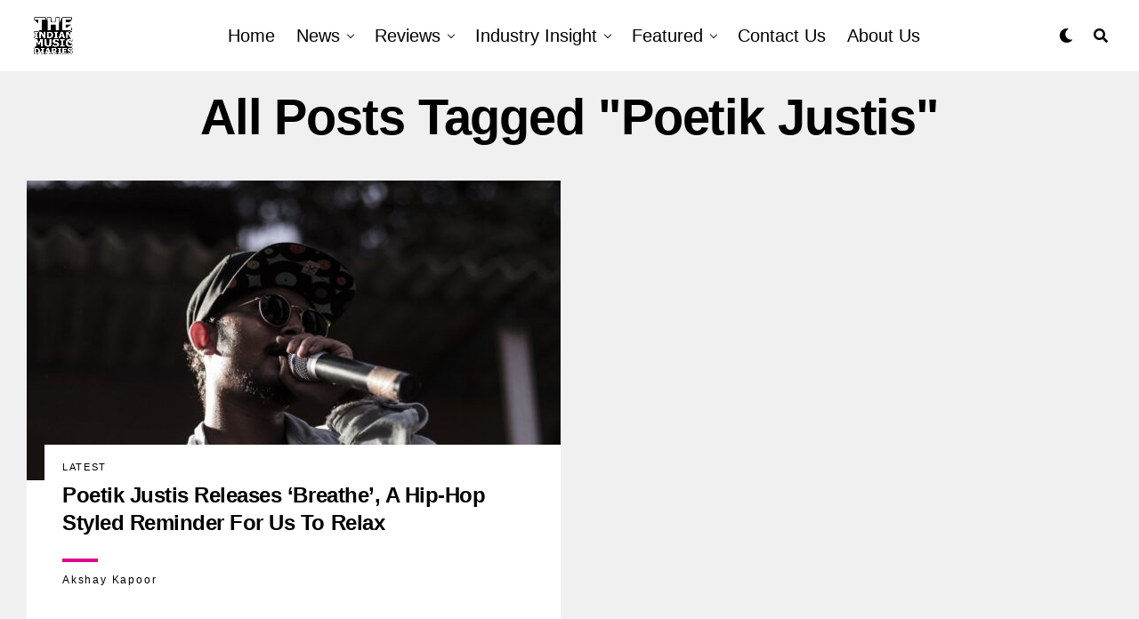

--- FILE ---
content_type: text/html; charset=UTF-8
request_url: https://aaa.theindianmusicdiaries.com/tag/poetik-justis/
body_size: 18662
content:
<!DOCTYPE html>
<html lang="en-US">
<head>
<meta charset="UTF-8" >
<meta name="viewport" id="viewport" content="width=device-width, initial-scale=1.0, maximum-scale=5.0, minimum-scale=1.0, user-scalable=yes" />
<title>poetik justis | The Indian Music Diaries</title><link rel="preload" as="style" href="https://fonts.googleapis.com/css?family=Heebo:300,400,500,700,800,900|Alegreya:400,500,700,800,900|Josefin%20Sans:300,400,600,700|Libre%20Franklin:300,400,500,600,700,800,900|Frank%20Ruhl%20Libre:300,400,500,700,900|Nunito%20Sans:300,400,600,700,800,900|Montserrat:300,400,500,600,700,800,900|Anton:400|Noto%20Serif:400,700|Nunito:300,400,600,700,800,900|Rajdhani:300,400,500,600,700|Titillium%20Web:300,400,600,700,900|PT%20Serif:400,700,400i,700i|Amiri:400,400i,700,700i|Oswald:300,400,500,600,700|Roboto%20Mono:400,700|Barlow%20Semi%20Condensed:700,800,900|Poppins:300,400,500,600,700,800,900|Roboto%20Condensed:100,100i,200,%20200i,300,300i,400,400i,500,500i,600,600i,700,700i,800,800i,900,900i|Roboto:100,100i,200,%20200i,300,300i,400,400i,500,500i,600,600i,700,700i,800,800i,900,900i|Open%20Sans%20Condensed:300,700|Open%20Sans:700|Source%20Serif%20Pro:400,600,700|IM%20Fell%20French%20Canon:100,100i,200,%20200i,300,300i,400,400i,500,500i,600,600i,700,700i,800,800i,900,900i&subset=latin,latin-ext,cyrillic,cyrillic-ext,greek-ext,greek,vietnamese,900i&display=swap" /><link rel="stylesheet" href="https://fonts.googleapis.com/css?family=Heebo:300,400,500,700,800,900|Alegreya:400,500,700,800,900|Josefin%20Sans:300,400,600,700|Libre%20Franklin:300,400,500,600,700,800,900|Frank%20Ruhl%20Libre:300,400,500,700,900|Nunito%20Sans:300,400,600,700,800,900|Montserrat:300,400,500,600,700,800,900|Anton:400|Noto%20Serif:400,700|Nunito:300,400,600,700,800,900|Rajdhani:300,400,500,600,700|Titillium%20Web:300,400,600,700,900|PT%20Serif:400,700,400i,700i|Amiri:400,400i,700,700i|Oswald:300,400,500,600,700|Roboto%20Mono:400,700|Barlow%20Semi%20Condensed:700,800,900|Poppins:300,400,500,600,700,800,900|Roboto%20Condensed:100,100i,200,%20200i,300,300i,400,400i,500,500i,600,600i,700,700i,800,800i,900,900i|Roboto:100,100i,200,%20200i,300,300i,400,400i,500,500i,600,600i,700,700i,800,800i,900,900i|Open%20Sans%20Condensed:300,700|Open%20Sans:700|Source%20Serif%20Pro:400,600,700|IM%20Fell%20French%20Canon:100,100i,200,%20200i,300,300i,400,400i,500,500i,600,600i,700,700i,800,800i,900,900i&subset=latin,latin-ext,cyrillic,cyrillic-ext,greek-ext,greek,vietnamese,900i&display=swap" media="print" onload="this.media='all'" /><noscript><link rel="stylesheet" href="https://fonts.googleapis.com/css?family=Heebo:300,400,500,700,800,900|Alegreya:400,500,700,800,900|Josefin%20Sans:300,400,600,700|Libre%20Franklin:300,400,500,600,700,800,900|Frank%20Ruhl%20Libre:300,400,500,700,900|Nunito%20Sans:300,400,600,700,800,900|Montserrat:300,400,500,600,700,800,900|Anton:400|Noto%20Serif:400,700|Nunito:300,400,600,700,800,900|Rajdhani:300,400,500,600,700|Titillium%20Web:300,400,600,700,900|PT%20Serif:400,700,400i,700i|Amiri:400,400i,700,700i|Oswald:300,400,500,600,700|Roboto%20Mono:400,700|Barlow%20Semi%20Condensed:700,800,900|Poppins:300,400,500,600,700,800,900|Roboto%20Condensed:100,100i,200,%20200i,300,300i,400,400i,500,500i,600,600i,700,700i,800,800i,900,900i|Roboto:100,100i,200,%20200i,300,300i,400,400i,500,500i,600,600i,700,700i,800,800i,900,900i|Open%20Sans%20Condensed:300,700|Open%20Sans:700|Source%20Serif%20Pro:400,600,700|IM%20Fell%20French%20Canon:100,100i,200,%20200i,300,300i,400,400i,500,500i,600,600i,700,700i,800,800i,900,900i&subset=latin,latin-ext,cyrillic,cyrillic-ext,greek-ext,greek,vietnamese,900i&display=swap" /></noscript>
<meta name='robots' content='max-image-preview:large' />
	<style>img:is([sizes="auto" i], [sizes^="auto," i]) { contain-intrinsic-size: 3000px 1500px }</style>
	<!-- Google tag (gtag.js) Consent Mode dataLayer added by Site Kit -->
<script type="text/partytown" id="google_gtagjs-js-consent-mode-data-layer">
/* <![CDATA[ */
window.dataLayer = window.dataLayer || [];function gtag(){dataLayer.push(arguments);}
gtag('consent', 'default', {"ad_personalization":"denied","ad_storage":"denied","ad_user_data":"denied","analytics_storage":"denied","functionality_storage":"denied","security_storage":"denied","personalization_storage":"denied","region":["AT","BE","BG","CH","CY","CZ","DE","DK","EE","ES","FI","FR","GB","GR","HR","HU","IE","IS","IT","LI","LT","LU","LV","MT","NL","NO","PL","PT","RO","SE","SI","SK"],"wait_for_update":500});
window._googlesitekitConsentCategoryMap = {"statistics":["analytics_storage"],"marketing":["ad_storage","ad_user_data","ad_personalization"],"functional":["functionality_storage","security_storage"],"preferences":["personalization_storage"]};
window._googlesitekitConsents = {"ad_personalization":"denied","ad_storage":"denied","ad_user_data":"denied","analytics_storage":"denied","functionality_storage":"denied","security_storage":"denied","personalization_storage":"denied","region":["AT","BE","BG","CH","CY","CZ","DE","DK","EE","ES","FI","FR","GB","GR","HR","HU","IE","IS","IT","LI","LT","LU","LV","MT","NL","NO","PL","PT","RO","SE","SI","SK"],"wait_for_update":500};
/* ]]> */
</script>
<!-- End Google tag (gtag.js) Consent Mode dataLayer added by Site Kit -->
<link rel='dns-prefetch' href='//theindianmusicdiaries.com' />
<link rel='dns-prefetch' href='//www.googletagmanager.com' />
<link rel='dns-prefetch' href='//ajax.googleapis.com' />
<link rel='dns-prefetch' href='//use.fontawesome.com' />
<link rel='dns-prefetch' href='//fonts.googleapis.com' />
<link rel='dns-prefetch' href='//fonts.gstatic.com' />
<link rel='dns-prefetch' href='//apis.google.com' />
<link rel='dns-prefetch' href='//google-analytics.com' />
<link rel='dns-prefetch' href='//www.google-analytics.com' />
<link rel='dns-prefetch' href='//ssl.google-analytics.com' />
<link rel='dns-prefetch' href='//youtube.com' />
<link rel='dns-prefetch' href='//s.gravatar.com' />
<link href='//cdn.google.com' rel='preconnect' />
<link href='//fonts.gstatic.com' rel='preconnect' />
<link href='//cdn.aliyuncs.com' rel='preconnect' />
<link href='//apis.google.com' rel='preconnect' />
<link href='https://use.fontawesome.com' crossorigin='' rel='preconnect' />
<link href='https://fonts.googleapis.com' rel='preconnect' />

<link rel='stylesheet' id='wp-block-library-css' href='https://theindianmusicdiaries.com/wp-includes/css/dist/block-library/style.min.css' type='text/css' media='all' />
<style id='classic-theme-styles-inline-css' type='text/css'>
/*! This file is auto-generated */
.wp-block-button__link{color:#fff;background-color:#32373c;border-radius:9999px;box-shadow:none;text-decoration:none;padding:calc(.667em + 2px) calc(1.333em + 2px);font-size:1.125em}.wp-block-file__button{background:#32373c;color:#fff;text-decoration:none}
</style>
<style id='global-styles-inline-css' type='text/css'>
:root{--wp--preset--aspect-ratio--square: 1;--wp--preset--aspect-ratio--4-3: 4/3;--wp--preset--aspect-ratio--3-4: 3/4;--wp--preset--aspect-ratio--3-2: 3/2;--wp--preset--aspect-ratio--2-3: 2/3;--wp--preset--aspect-ratio--16-9: 16/9;--wp--preset--aspect-ratio--9-16: 9/16;--wp--preset--color--black: #000000;--wp--preset--color--cyan-bluish-gray: #abb8c3;--wp--preset--color--white: #ffffff;--wp--preset--color--pale-pink: #f78da7;--wp--preset--color--vivid-red: #cf2e2e;--wp--preset--color--luminous-vivid-orange: #ff6900;--wp--preset--color--luminous-vivid-amber: #fcb900;--wp--preset--color--light-green-cyan: #7bdcb5;--wp--preset--color--vivid-green-cyan: #00d084;--wp--preset--color--pale-cyan-blue: #8ed1fc;--wp--preset--color--vivid-cyan-blue: #0693e3;--wp--preset--color--vivid-purple: #9b51e0;--wp--preset--gradient--vivid-cyan-blue-to-vivid-purple: linear-gradient(135deg,rgba(6,147,227,1) 0%,rgb(155,81,224) 100%);--wp--preset--gradient--light-green-cyan-to-vivid-green-cyan: linear-gradient(135deg,rgb(122,220,180) 0%,rgb(0,208,130) 100%);--wp--preset--gradient--luminous-vivid-amber-to-luminous-vivid-orange: linear-gradient(135deg,rgba(252,185,0,1) 0%,rgba(255,105,0,1) 100%);--wp--preset--gradient--luminous-vivid-orange-to-vivid-red: linear-gradient(135deg,rgba(255,105,0,1) 0%,rgb(207,46,46) 100%);--wp--preset--gradient--very-light-gray-to-cyan-bluish-gray: linear-gradient(135deg,rgb(238,238,238) 0%,rgb(169,184,195) 100%);--wp--preset--gradient--cool-to-warm-spectrum: linear-gradient(135deg,rgb(74,234,220) 0%,rgb(151,120,209) 20%,rgb(207,42,186) 40%,rgb(238,44,130) 60%,rgb(251,105,98) 80%,rgb(254,248,76) 100%);--wp--preset--gradient--blush-light-purple: linear-gradient(135deg,rgb(255,206,236) 0%,rgb(152,150,240) 100%);--wp--preset--gradient--blush-bordeaux: linear-gradient(135deg,rgb(254,205,165) 0%,rgb(254,45,45) 50%,rgb(107,0,62) 100%);--wp--preset--gradient--luminous-dusk: linear-gradient(135deg,rgb(255,203,112) 0%,rgb(199,81,192) 50%,rgb(65,88,208) 100%);--wp--preset--gradient--pale-ocean: linear-gradient(135deg,rgb(255,245,203) 0%,rgb(182,227,212) 50%,rgb(51,167,181) 100%);--wp--preset--gradient--electric-grass: linear-gradient(135deg,rgb(202,248,128) 0%,rgb(113,206,126) 100%);--wp--preset--gradient--midnight: linear-gradient(135deg,rgb(2,3,129) 0%,rgb(40,116,252) 100%);--wp--preset--font-size--small: 13px;--wp--preset--font-size--medium: 20px;--wp--preset--font-size--large: 36px;--wp--preset--font-size--x-large: 42px;--wp--preset--spacing--20: 0.44rem;--wp--preset--spacing--30: 0.67rem;--wp--preset--spacing--40: 1rem;--wp--preset--spacing--50: 1.5rem;--wp--preset--spacing--60: 2.25rem;--wp--preset--spacing--70: 3.38rem;--wp--preset--spacing--80: 5.06rem;--wp--preset--shadow--natural: 6px 6px 9px rgba(0, 0, 0, 0.2);--wp--preset--shadow--deep: 12px 12px 50px rgba(0, 0, 0, 0.4);--wp--preset--shadow--sharp: 6px 6px 0px rgba(0, 0, 0, 0.2);--wp--preset--shadow--outlined: 6px 6px 0px -3px rgba(255, 255, 255, 1), 6px 6px rgba(0, 0, 0, 1);--wp--preset--shadow--crisp: 6px 6px 0px rgba(0, 0, 0, 1);}:where(.is-layout-flex){gap: 0.5em;}:where(.is-layout-grid){gap: 0.5em;}body .is-layout-flex{display: flex;}.is-layout-flex{flex-wrap: wrap;align-items: center;}.is-layout-flex > :is(*, div){margin: 0;}body .is-layout-grid{display: grid;}.is-layout-grid > :is(*, div){margin: 0;}:where(.wp-block-columns.is-layout-flex){gap: 2em;}:where(.wp-block-columns.is-layout-grid){gap: 2em;}:where(.wp-block-post-template.is-layout-flex){gap: 1.25em;}:where(.wp-block-post-template.is-layout-grid){gap: 1.25em;}.has-black-color{color: var(--wp--preset--color--black) !important;}.has-cyan-bluish-gray-color{color: var(--wp--preset--color--cyan-bluish-gray) !important;}.has-white-color{color: var(--wp--preset--color--white) !important;}.has-pale-pink-color{color: var(--wp--preset--color--pale-pink) !important;}.has-vivid-red-color{color: var(--wp--preset--color--vivid-red) !important;}.has-luminous-vivid-orange-color{color: var(--wp--preset--color--luminous-vivid-orange) !important;}.has-luminous-vivid-amber-color{color: var(--wp--preset--color--luminous-vivid-amber) !important;}.has-light-green-cyan-color{color: var(--wp--preset--color--light-green-cyan) !important;}.has-vivid-green-cyan-color{color: var(--wp--preset--color--vivid-green-cyan) !important;}.has-pale-cyan-blue-color{color: var(--wp--preset--color--pale-cyan-blue) !important;}.has-vivid-cyan-blue-color{color: var(--wp--preset--color--vivid-cyan-blue) !important;}.has-vivid-purple-color{color: var(--wp--preset--color--vivid-purple) !important;}.has-black-background-color{background-color: var(--wp--preset--color--black) !important;}.has-cyan-bluish-gray-background-color{background-color: var(--wp--preset--color--cyan-bluish-gray) !important;}.has-white-background-color{background-color: var(--wp--preset--color--white) !important;}.has-pale-pink-background-color{background-color: var(--wp--preset--color--pale-pink) !important;}.has-vivid-red-background-color{background-color: var(--wp--preset--color--vivid-red) !important;}.has-luminous-vivid-orange-background-color{background-color: var(--wp--preset--color--luminous-vivid-orange) !important;}.has-luminous-vivid-amber-background-color{background-color: var(--wp--preset--color--luminous-vivid-amber) !important;}.has-light-green-cyan-background-color{background-color: var(--wp--preset--color--light-green-cyan) !important;}.has-vivid-green-cyan-background-color{background-color: var(--wp--preset--color--vivid-green-cyan) !important;}.has-pale-cyan-blue-background-color{background-color: var(--wp--preset--color--pale-cyan-blue) !important;}.has-vivid-cyan-blue-background-color{background-color: var(--wp--preset--color--vivid-cyan-blue) !important;}.has-vivid-purple-background-color{background-color: var(--wp--preset--color--vivid-purple) !important;}.has-black-border-color{border-color: var(--wp--preset--color--black) !important;}.has-cyan-bluish-gray-border-color{border-color: var(--wp--preset--color--cyan-bluish-gray) !important;}.has-white-border-color{border-color: var(--wp--preset--color--white) !important;}.has-pale-pink-border-color{border-color: var(--wp--preset--color--pale-pink) !important;}.has-vivid-red-border-color{border-color: var(--wp--preset--color--vivid-red) !important;}.has-luminous-vivid-orange-border-color{border-color: var(--wp--preset--color--luminous-vivid-orange) !important;}.has-luminous-vivid-amber-border-color{border-color: var(--wp--preset--color--luminous-vivid-amber) !important;}.has-light-green-cyan-border-color{border-color: var(--wp--preset--color--light-green-cyan) !important;}.has-vivid-green-cyan-border-color{border-color: var(--wp--preset--color--vivid-green-cyan) !important;}.has-pale-cyan-blue-border-color{border-color: var(--wp--preset--color--pale-cyan-blue) !important;}.has-vivid-cyan-blue-border-color{border-color: var(--wp--preset--color--vivid-cyan-blue) !important;}.has-vivid-purple-border-color{border-color: var(--wp--preset--color--vivid-purple) !important;}.has-vivid-cyan-blue-to-vivid-purple-gradient-background{background: var(--wp--preset--gradient--vivid-cyan-blue-to-vivid-purple) !important;}.has-light-green-cyan-to-vivid-green-cyan-gradient-background{background: var(--wp--preset--gradient--light-green-cyan-to-vivid-green-cyan) !important;}.has-luminous-vivid-amber-to-luminous-vivid-orange-gradient-background{background: var(--wp--preset--gradient--luminous-vivid-amber-to-luminous-vivid-orange) !important;}.has-luminous-vivid-orange-to-vivid-red-gradient-background{background: var(--wp--preset--gradient--luminous-vivid-orange-to-vivid-red) !important;}.has-very-light-gray-to-cyan-bluish-gray-gradient-background{background: var(--wp--preset--gradient--very-light-gray-to-cyan-bluish-gray) !important;}.has-cool-to-warm-spectrum-gradient-background{background: var(--wp--preset--gradient--cool-to-warm-spectrum) !important;}.has-blush-light-purple-gradient-background{background: var(--wp--preset--gradient--blush-light-purple) !important;}.has-blush-bordeaux-gradient-background{background: var(--wp--preset--gradient--blush-bordeaux) !important;}.has-luminous-dusk-gradient-background{background: var(--wp--preset--gradient--luminous-dusk) !important;}.has-pale-ocean-gradient-background{background: var(--wp--preset--gradient--pale-ocean) !important;}.has-electric-grass-gradient-background{background: var(--wp--preset--gradient--electric-grass) !important;}.has-midnight-gradient-background{background: var(--wp--preset--gradient--midnight) !important;}.has-small-font-size{font-size: var(--wp--preset--font-size--small) !important;}.has-medium-font-size{font-size: var(--wp--preset--font-size--medium) !important;}.has-large-font-size{font-size: var(--wp--preset--font-size--large) !important;}.has-x-large-font-size{font-size: var(--wp--preset--font-size--x-large) !important;}
:where(.wp-block-post-template.is-layout-flex){gap: 1.25em;}:where(.wp-block-post-template.is-layout-grid){gap: 1.25em;}
:where(.wp-block-columns.is-layout-flex){gap: 2em;}:where(.wp-block-columns.is-layout-grid){gap: 2em;}
:root :where(.wp-block-pullquote){font-size: 1.5em;line-height: 1.6;}
</style>
<link rel='stylesheet' id='wpa-style-css' href='https://theindianmusicdiaries.com/wp-content/plugins/wp-accessibility/css/wpa-style.css' type='text/css' media='all' />
<style id='wpa-style-inline-css' type='text/css'>
:root { --admin-bar-top : 7px; }
</style>
<link rel='stylesheet' id='ql-jquery-ui-css' href='https://theindianmusicdiaries.com/wp-content/uploads/hummingbird-assets/3fad427be51dfddc948a1808b2f0fc5e.css' type='text/css' media='all' />
<link rel='stylesheet' id='zox-custom-style-css' href='https://theindianmusicdiaries.com/wp-content/themes/zoxpress/style.css' type='text/css' media='all' />
<style id='zox-custom-style-inline-css' type='text/css'>


	a,
	a:visited,
	a:hover h2.zox-s-title1,
	a:hover h2.zox-s-title1-feat,
	a:hover h2.zox-s-title2,
	a:hover h2.zox-s-title3,
	.zox-post-body p a,
	h3.zox-post-cat a,
	.sp-template a,
	.sp-data-table a,
	span.zox-author-name a,
	a:hover h2.zox-authors-latest,
	span.zox-authors-name a:hover,
	#zox-side-wrap a:hover {
		color: #e00091;
	}

	.zox-s8 a:hover h2.zox-s-title1,
	.zox-s8 a:hover h2.zox-s-title1-feat,
	.zox-s8 a:hover h2.zox-s-title2,
	.zox-s8 a:hover h2.zox-s-title3 {
		box-shadow: 15px 0 0 #fff, -10px 0 0 #fff;
		color: #e00091;
	}

	.woocommerce-message:before,
	.woocommerce-info:before,
	.woocommerce-message:before,
	.woocommerce .star-rating span:before,
	span.zox-s-cat,
	h3.zox-post-cat a,
	.zox-s6 span.zox-s-cat,
	.zox-s8 span.zox-s-cat,
	.zox-widget-side-trend-wrap .zox-art-text:before {
		color: #e00091;
	}

	.zox-widget-bgp,
	.zox-widget-bgp.zox-widget-txtw .zox-art-wrap,
	.zox-widget-bgp.zox-widget-txtw .zox-widget-featl-sub .zox-art-wrap,
	.zox-s4 .zox-widget-bgp span.zox-s-cat,
	.woocommerce span.onsale,
	.zox-s7 .zox-byline-wrap:before,
	.zox-s3 span.zox-s-cat,
	.zox-o1 span.zox-s-cat,
	.zox-s3 .zox-widget-side-trend-wrap .zox-art-text:before,
	.sp-table-caption,
	#zox-search-form #zox-search-submit,
	#zox-search-form2 #zox-search-submit2,
	.pagination .current,
	.pagination a:hover,
	.zox-o6 span.zox-s-cat {
		background: #e00091;
	}

	.woocommerce .widget_price_filter .ui-slider .ui-slider-handle,
	.woocommerce #respond input#submit.alt,
	.woocommerce a.button.alt,
	.woocommerce button.button.alt,
	.woocommerce input.button.alt,
	.woocommerce #respond input#submit.alt:hover,
	.woocommerce a.button.alt:hover,
	.woocommerce button.button.alt:hover,
	.woocommerce input.button.alt:hover {
		background-color: #e00091;
	}

	.woocommerce-error,
	.woocommerce-info,
	.woocommerce-message {
		border-top-color: #e00091;
	}

	.zox-feat-ent1-left,
	.zox-ent1 .zox-side-widget {
		border-top: 2px solid #e00091;
	}

	.zox-feat-ent3-main-wrap h2.zox-s-title2 {
		background-color: #e00091;
		box-shadow: 15px 0 0 #e00091, -10px 0 0 #e00091;
	}

	.zox-widget-side-trend-wrap .zox-art-text:before,
	.pagination .current,
	.pagination a:hover {
		border: 1px solid #e00091;
	}

	.zox-post-type {
		border: 3px solid #e00091;
	}
	.zox-net1 .zox-post-type,
	.zox-net2 .zox-post-type {
		background: #e00091;
	}
	.zox-widget-featl-sub .zox-post-type {
		border: 2px solid #e00091;
	}

	@media screen and (max-width: 479px) {
	.zox-net1.zox-s4 .zox-widget-bgp .zox-art-main span.zox-s-cat {
		background: #e00091 !important;
	}
	}

	.zox-o3 h3.zox-s-cat {
		background: #e00091;
	}

	.zox-widget-bgs,
	.zox-widget-bgs.zox-widget-txtw .zox-art-wrap,
	.zox-widget-bgs.zox-widget-txtw .zox-widget-featl-sub .zox-art-wrap,
	.zox-s4 .zox-widget-bgs span.zox-s-cat {
		background: #e00091;
	}

	#zox-top-head-wrap {
		background: #000000;
	}

	span.zox-top-soc-but,
	.zox-top-nav-menu ul li a,
	span.zox-woo-cart-icon {
		color: #020202;
	}

	span.zox-woo-cart-num {
		background: #020202;
	}

	.zox-top-nav-menu ul li:hover a {
		color: #ed1c24;
	}

	#zox-top-head-wrap,
	#zox-top-head,
	#zox-top-head-left,
	#zox-top-head-mid,
	#zox-top-head-right,
	.zox-top-nav-menu ul {
		height: 40px;
	}

	#zox-top-head-mid img {
		max-height: calc(40px - 20px);
	}

	.zox-top-nav-menu ul li a {
		font-size: 16px;
	}

	#zox-bot-head-wrap,
	#zox-bot-head-wrap.zox-trans-bot.zox-fix-up,
	#zox-fly-wrap,
	#zox-bot-head-wrap.zox-trans-bot:hover {
		background-color: #ffffff;
		background-image: none;
	}

	.zox-nav-menu ul li a,
	span.zox-nav-search-but,
	span.zox-night,
	.zox-trans-bot.zox-fix-up .zox-nav-menu ul li a,
	.zox-trans-bot.zox-fix-up span.zox-nav-search-but,
	nav.zox-fly-nav-menu ul li a,
	span.zox-fly-soc-head,
	ul.zox-fly-soc-list li a,
	nav.zox-fly-nav-menu ul li.menu-item-has-children:after {
		color: #000000;
	}

	.zox-nav-menu ul li.menu-item-has-children a:after,
	.zox-nav-menu ul li.zox-mega-drop a:after {
		border-right: 1px solid #000000;
		border-bottom: 1px solid #000000;
	}

	.zox-fly-but-wrap span,
	.zox-trans-bot.zox-fix-up .zox-fly-but-wrap span {
		background: #000000;
	}

	.zox-nav-menu ul li:hover a,
	span.zox-nav-search-but:hover,
	span.zox-night:hover {
		color: #ed1c24;
	}

	.zox-fly-but-wrap:hover span {
		background: #ed1c24;
	}

	span.zox-widget-main-title {
		color: #ffffff;
	}

	#zox-foot-wrap {
		background: #383838;
	}

	#zox-foot-wrap p {
		color: #ffffff;
	}

	#zox-foot-wrap a {
		color: #ffffff;
	}

	ul.zox-foot-soc-list li a {
		border: 1px solid #ffffff;
	}

	span.zox-widget-side-title {
		color: #111;
	}

	span.zox-post-main-title {
		color: #111;
	}

	.zox-top-nav-menu ul li a {
		padding-top: calc((40px - 16px) / 2);
		padding-bottom: calc((40px - 16px) / 2);
	}

	#zox-bot-head-wrap,
	.zox-bot-head-menu,
	#zox-bot-head,
	#zox-bot-head-left,
	#zox-bot-head-right,
	#zox-bot-head-mid,
	.zox-bot-head-logo,
	.zox-bot-head-logo-main,
	.zox-nav-menu,
	.zox-nav-menu ul {
		height: 80px;
	}

	.zox-bot-head-logo img,
	.zox-bot-head-logo-main img {
		max-height: calc(80px - 20px);
	}

	.zox-nav-menu ul li ul.sub-menu,
	.zox-nav-menu ul li.menu-item-object-category .zox-mega-dropdown {
		top: 80px;
	}

	.zox-nav-menu ul li a {
		font-size: 20px;
	}

	.zox-nav-menu ul li a {
		padding-top: calc((80px - 20px) / 2);
		padding-bottom: calc((80px - 20px) / 2);
	}

	.zox-fix-up {
		top: -80px !important;
		-webkit-transform: translate3d(0,-80px,0) !important;
	   	   -moz-transform: translate3d(0,-80px,0) !important;
	    	-ms-transform: translate3d(0,-80px,0) !important;
	     	 -o-transform: translate3d(0,-80px,0) !important;
				transform: translate3d(0,-80px,0) !important;
	}

	.zox-fix {
		top: -80px;
		-webkit-transform: translate3d(0,80px,0) !important;
	   	   -moz-transform: translate3d(0,80px,0) !important;
	    	-ms-transform: translate3d(0,80px,0) !important;
	     	 -o-transform: translate3d(0,80px,0) !important;
				transform: translate3d(0,80px,0) !important;
	}

	.zox-fix-up .zox-nav-menu ul li a {
		padding-top: calc((60px - 20px) / 2);
		padding-bottom: calc((60px - 20px) / 2);
	}

	.zox-feat-ent1-grid,
	.zox-feat-ent2-bot,
	.zox-feat-net1-grid {
		grid-template-columns: auto 300px;
	}

	body,
	span.zox-s-cat,
	span.zox-ad-label,
	.woocommerce ul.product_list_widget li a,
	.woocommerce ul.product_list_widget span.product-title,
	.woocommerce #reviews #comments ol.commentlist li .comment-text p.meta,
	.woocommerce div.product p.price,
	.woocommerce div.product p.price ins,
	.woocommerce div.product p.price del,
	.woocommerce ul.products li.product .price del,
	.woocommerce ul.products li.product .price ins,
	.woocommerce ul.products li.product .price,
	.woocommerce #respond input#submit,
	.woocommerce a.button,
	.woocommerce button.button,
	.woocommerce input.button,
	.woocommerce .widget_price_filter .price_slider_amount .button,
	.woocommerce span.onsale,
	.woocommerce-review-link,
	#woo-content p.woocommerce-result-count,
	.woocommerce div.product .woocommerce-tabs ul.tabs li a,
	.woocommerce .woocommerce-breadcrumb,
	.woocommerce #respond input#submit.alt,
	.woocommerce a.button.alt,
	.woocommerce button.button.alt,
	.woocommerce input.button.alt,
	.zox-post-tags-header,
	.zox-post-tags a {
		font-family: 'Roboto', sans-serif;
		font-weight: 400;
		text-transform: None;
	}

	#zox-woo-side-wrap span.zox-widget-side-title,
	span.zox-authors-name a,
	h1.zox-author-top-head {
		font-family: 'Roboto', sans-serif;
	}

	p.zox-s-graph,
	span.zox-post-excerpt p,
	.zox-post-body p,
	#woo-content p,
	#zox-404 p,
	.zox-post-body ul li,
	.zox-post-body ol li,
	.zox-author-box-text p {
		font-family: 'Roboto', sans-serif;
		font-weight: 400;
		text-transform: None;
	}

	.zox-nav-menu ul li a,
	.zox-top-nav-menu ul li a,
	nav.zox-fly-nav-menu ul li a {
		font-family: 'Roboto Condensed', sans-serif;
		font-weight: 300;
		text-transform: Capitalize;
	}

	.zox-nav-menu ul li ul.zox-mega-list li a,
	.zox-nav-menu ul li ul.zox-mega-list li a p {
		font-family: 'Roboto Condensed', sans-serif;
	}

	h2.zox-s-title1,
	h2.zox-s-title1-feat,
	.woocommerce div.product .product_title,
	.woocommerce .related h2,
	#woo-content .summary p.price,
	.woocommerce div.product .woocommerce-tabs .panel h2,
	#zox-404 h1,
	h1.zox-post-title,
	.zox-widget-side-trend-wrap .zox-art-text:before,
	.zox-post-body blockquote p,
	.zox-post-body .wp-block-pullquote blockquote p,
	.zox-post-body h1,
	.zox-post-body h2,
	.zox-post-body h3,
	.zox-post-body h4,
	.zox-post-body h5,
	.zox-post-body h6,
	.comment-inner h1,
	.comment-inner h2,
	.comment-inner h3,
	.comment-inner h4,
	.comment-inner h5,
	.comment-inner h6,
	span.zox-author-box-name a {
		font-family: 'Roboto Condensed', sans-serif;
		font-weight: 700;
		text-transform: Capitalize;
	}

	span.zox-widget-main-title {
		font-family: 'IM Fell French Canon', sans-serif;
		font-weight: 400;
		text-transform: Capitalize;
	}

	span.zox-widget-side-title {
		font-family: 'IM Fell French Canon', sans-serif;
		font-weight: 400;
		text-transform: Capitalize;
	}

	span.zox-post-main-title {
		font-family: 'Roboto', sans-serif;
		font-weight: 900;
		text-transform: Capitalize;
	}

	h2.zox-s-title2,
	h2.zox-s-title3,
	span.zox-woo-cart-num,
	p.zox-search-p,
	.alp-related-posts .current .post-title,
	.alp-related-posts-wrapper .alp-related-post .post-title,
	.zox-widget-txtw span.zox-widget-main-title {
		font-family: 'Roboto Condensed', sans-serif;
		font-weight: 700;
		text-transform: Capitalize;
	}

	.zox-post-width {
		margin: 0 auto;
		max-width: calc(1400px + 60px);
	}


	

		#zox-top-head-mid img {
			position: relative;
				top: 25px;
			max-height: none;
		}
		span.zox-s-cat {
			text-transform: uppercase;
		}
		.zox-o5 .zox-byline-wrap:before {
			background: #fff;
		}
		#zox-feat-fash1-wrap p.zox-s-graph,
		span.zox-byline-date {
			display: none;
			}
		.zox-widget-side-trend-wrap .zox-art-text:before {
			border: 1px solid #000;
			color: #000;
		}
			

			.zox-head-width {
				margin: 0 auto;
				max-width: none;
			}
			.zox-nav-menu ul li.zox-mega-drop .zox-mega-dropdown {
				left: calc(((100vw - 100%) /2) * -1);
			}
				

			.zox-body-width,
			.zox-widget-feat-wrap.zox-o1 .zox-art-text-cont,
			.zox-widget-feat-wrap.zox-o4 .zox-art-text-cont,
			.zox-widget-feat-main.zox-o1 .zox-art-text-cont,
			.zox-widget-feat-main.zox-o4 .zox-art-text-cont {
				margin: 0 auto;
				padding: 0 30px;
				max-width: none;
			}
			@media screen and (min-width: 1601px) {
				.zox-body-width,
				.zox-title-width {
					max-width: 1600px;
				}
			}
				

			@media screen and (min-width: 1024px) {
				#zox-bot-head-left {
					display: none;
				}
				#zox-bot-head {
					grid-template-columns: auto 60px;
				}
				.zox-bot-head-menu {
					display: grid;
					padding: 0 0 0 90px;
				}
			}
			@media screen and (max-width: 1023px) {
				#zox-bot-head-left {
					display: grid;
				}
			}
				

	.zox-fix-up {
		-webkit-box-shadow: 0 0.5rem 1rem 0 rgba(21,21,30,0.08);
		   -moz-box-shadow: 0 0.5rem 1rem 0 rgba(21,21,30,0.08);
			-ms-box-shadow: 0 0.5rem 1rem 0 rgba(21,21,30,0.08);
			 -o-box-shadow: 0 0.5rem 1rem 0 rgba(21,21,30,0.08);
				box-shadow: 0 0.5rem 1rem 0 rgba(21,21,30,0.08);
	}
		

		.zox-post-main-wrap {
			grid-gap: 0;
			grid-template-columns: 100%;
		}
				

			.zox-auto-post-grid {
				grid-template-columns: 300px minmax(0, auto);
			}
			

.zox-nav-links {
	display: none;
	}
	

	span.zox-byline-date {
		display: none;
	}
	

#zox-home-body-wrap {
	grid-template-columns: 100%;
	}
.home .zox-blog-grid.zox-div3 {
	grid-template-columns: 1fr 1fr 1fr;
}
.home .zox-blog-grid.zox-div4 {
	grid-template-columns: 1fr 1fr 1fr 1fr;
}
	

	.zox-post-body p a {
		box-shadow: inset 0 -1px 0 0 #fff, inset 0 -2px 0 0 #e00091;
		color: #000;
	}
	.zox-post-body p a:hover {
		color: #e00091;
	}
	

			span.zox-widget-main-title {
				font-size: 3rem;
				font-style: italic;
			}
			@media screen and (max-width: 599px) {
				.zox-widget-main-head {
					margin: 0 0 15px;
				}
				span.zox-widget-main-title {
					font-size: 2.125rem;
				}
			}
			

			span.zox-widget-side-title {
				font-size: 2.125rem;
				font-style: italic;
			}
			#zox-side-wrap .zox-widget-side-head a.rsswidget {
				font-weight: 400;
			}
			

		span.zox-post-main-title {
			font-size: 3rem;
			font-style: italic;
		}
		

	.archive #zox-home-body-wrap {
		grid-gap: 0;
		grid-template-columns: 100%;
	}
	.archive #zox-home-right-wrap {
		display: none;
	}
	

	span.zox-top-soc-but {
		border: 1px solid #020202;
		border-radius: 50%;
		font-size: 16px;
		display: grid;
		align-content: center;
		text-align: center;
		width: 40px;
		height: 40px;
	}
		

.zox-post-main-head {
    margin: 0 0 59px;
}
.zox-foot-grid {
    display: block;
}
span.zox-post-main-title {
     line-height: 1;
}
	
</style>
<link rel='stylesheet' id='fontawesome-child-css' href='https://theindianmusicdiaries.com/wp-content/uploads/hummingbird-assets/3398a3b10528cf6a5515e0d9c4bcb11e.css' type='text/css' media='all' />
<link rel='stylesheet' id='zox-custom-child-style-css' href='https://theindianmusicdiaries.com/wp-content/themes/zoxpress-child/style.css' type='text/css' media='all' />
<link rel='stylesheet' id='fontawesome-css' href='https://theindianmusicdiaries.com/wp-content/themes/zoxpress-child/font-awesome/css/all.css' type='text/css' media='all' />
<link rel='stylesheet' id='zox-media-queries-css' href='https://theindianmusicdiaries.com/wp-content/themes/zoxpress/css/media-queries.css' type='text/css' media='all' />
<link rel='stylesheet' id='taxopress-frontend-css-css' href='https://theindianmusicdiaries.com/wp-content/plugins/simple-tags/assets/frontend/css/frontend.css' type='text/css' media='all' />
<style id='akismet-widget-style-inline-css' type='text/css'>

			.a-stats {
				--akismet-color-mid-green: #357b49;
				--akismet-color-white: #fff;
				--akismet-color-light-grey: #f6f7f7;

				max-width: 350px;
				width: auto;
			}

			.a-stats * {
				all: unset;
				box-sizing: border-box;
			}

			.a-stats strong {
				font-weight: 600;
			}

			.a-stats a.a-stats__link,
			.a-stats a.a-stats__link:visited,
			.a-stats a.a-stats__link:active {
				background: var(--akismet-color-mid-green);
				border: none;
				box-shadow: none;
				border-radius: 8px;
				color: var(--akismet-color-white);
				cursor: pointer;
				display: block;
				font-family: -apple-system, BlinkMacSystemFont, 'Segoe UI', 'Roboto', 'Oxygen-Sans', 'Ubuntu', 'Cantarell', 'Helvetica Neue', sans-serif;
				font-weight: 500;
				padding: 12px;
				text-align: center;
				text-decoration: none;
				transition: all 0.2s ease;
			}

			/* Extra specificity to deal with TwentyTwentyOne focus style */
			.widget .a-stats a.a-stats__link:focus {
				background: var(--akismet-color-mid-green);
				color: var(--akismet-color-white);
				text-decoration: none;
			}

			.a-stats a.a-stats__link:hover {
				filter: brightness(110%);
				box-shadow: 0 4px 12px rgba(0, 0, 0, 0.06), 0 0 2px rgba(0, 0, 0, 0.16);
			}

			.a-stats .count {
				color: var(--akismet-color-white);
				display: block;
				font-size: 1.5em;
				line-height: 1.4;
				padding: 0 13px;
				white-space: nowrap;
			}
		
</style>
<link rel='stylesheet' id='newsletter-css' href='https://theindianmusicdiaries.com/wp-content/plugins/newsletter/style.css' type='text/css' media='all' />
<link rel='stylesheet' id='newsletter-popup-css' href='https://theindianmusicdiaries.com/wp-content/uploads/hummingbird-assets/2377e85eead8514c57b618dc2d52a2ea.css' type='text/css' media='all' />
<script type="text/javascript" id="web-worker-offloading-js-before">
/* <![CDATA[ */
window.partytown = {...(window.partytown || {}), ...{"lib":"\/wp-content\/plugins\/web-worker-offloading\/build\/","globalFns":["gtag","wp_has_consent"],"forward":["dataLayer.push","gtag"],"mainWindowAccessors":["_googlesitekitConsentCategoryMap","_googlesitekitConsents","wp_consent_type","wp_fallback_consent_type","wp_has_consent","waitfor_consent_hook"]}};
/* ]]> */
</script>
<script type="text/javascript" id="web-worker-offloading-js-after">
/* <![CDATA[ */
/* Partytown 0.10.2-dev1727590485751 - MIT builder.io */
const t={preserveBehavior:!1},e=e=>{if("string"==typeof e)return[e,t];const[n,r=t]=e;return[n,{...t,...r}]},n=Object.freeze((()=>{const t=new Set;let e=[];do{Object.getOwnPropertyNames(e).forEach((n=>{"function"==typeof e[n]&&t.add(n)}))}while((e=Object.getPrototypeOf(e))!==Object.prototype);return Array.from(t)})());!function(t,r,o,i,a,s,c,d,l,p,u=t,f){function h(){f||(f=1,"/"==(c=(s.lib||"/~partytown/")+(s.debug?"debug/":""))[0]&&(l=r.querySelectorAll('script[type="text/partytown"]'),i!=t?i.dispatchEvent(new CustomEvent("pt1",{detail:t})):(d=setTimeout(v,999999999),r.addEventListener("pt0",w),a?y(1):o.serviceWorker?o.serviceWorker.register(c+(s.swPath||"partytown-sw.js"),{scope:c}).then((function(t){t.active?y():t.installing&&t.installing.addEventListener("statechange",(function(t){"activated"==t.target.state&&y()}))}),console.error):v())))}function y(e){p=r.createElement(e?"script":"iframe"),t._pttab=Date.now(),e||(p.style.display="block",p.style.width="0",p.style.height="0",p.style.border="0",p.style.visibility="hidden",p.setAttribute("aria-hidden",!0)),p.src=c+"partytown-"+(e?"atomics.js?v=0.10.2-dev1727590485751":"sandbox-sw.html?"+t._pttab),r.querySelector(s.sandboxParent||"body").appendChild(p)}function v(n,o){for(w(),i==t&&(s.forward||[]).map((function(n){const[r]=e(n);delete t[r.split(".")[0]]})),n=0;n<l.length;n++)(o=r.createElement("script")).innerHTML=l[n].innerHTML,o.nonce=s.nonce,r.head.appendChild(o);p&&p.parentNode.removeChild(p)}function w(){clearTimeout(d)}s=t.partytown||{},i==t&&(s.forward||[]).map((function(r){const[o,{preserveBehavior:i}]=e(r);u=t,o.split(".").map((function(e,r,o){var a;u=u[o[r]]=r+1<o.length?u[o[r]]||(a=o[r+1],n.includes(a)?[]:{}):(()=>{let e=null;if(i){const{methodOrProperty:n,thisObject:r}=((t,e)=>{let n=t;for(let t=0;t<e.length-1;t+=1)n=n[e[t]];return{thisObject:n,methodOrProperty:e.length>0?n[e[e.length-1]]:void 0}})(t,o);"function"==typeof n&&(e=(...t)=>n.apply(r,...t))}return function(){let n;return e&&(n=e(arguments)),(t._ptf=t._ptf||[]).push(o,arguments),n}})()}))})),"complete"==r.readyState?h():(t.addEventListener("DOMContentLoaded",h),t.addEventListener("load",h))}(window,document,navigator,top,window.crossOriginIsolated);
/* ]]> */
</script>

<!-- Google tag (gtag.js) snippet added by Site Kit -->

<!-- Google Analytics snippet added by Site Kit -->
<script type="text/partytown" src="https://www.googletagmanager.com/gtag/js?id=G-CQLRHSJC95" id="google_gtagjs-js" async></script>
<script type="text/partytown" id="google_gtagjs-js-after">
/* <![CDATA[ */
window.dataLayer = window.dataLayer || [];function gtag(){dataLayer.push(arguments);}
gtag("set","linker",{"domains":["theindianmusicdiaries.com"]});
gtag("js", new Date());
gtag("set", "developer_id.dZTNiMT", true);
gtag("config", "G-CQLRHSJC95");
/* ]]> */
</script>

<!-- End Google tag (gtag.js) snippet added by Site Kit -->
<script type="text/javascript" src="https://theindianmusicdiaries.com/wp-includes/js/jquery/jquery.min.js" id="jquery-core-js"></script>
<script type="text/javascript" src="https://theindianmusicdiaries.com/wp-includes/js/jquery/jquery-migrate.min.js" id="jquery-migrate-js"></script>
<script type="text/javascript" src="https://theindianmusicdiaries.com/wp-content/plugins/simple-tags/assets/frontend/js/frontend.js" id="taxopress-frontend-js-js"></script>
<script type="text/javascript" src="https://theindianmusicdiaries.com/wp-content/plugins/wp-accessibility/js/fingerprint.min.js" id="wpa-fingerprintjs-js"></script>
<link rel="https://api.w.org/" href="https://theindianmusicdiaries.com/wp-json/" /><link rel="alternate" title="JSON" type="application/json" href="https://theindianmusicdiaries.com/wp-json/wp/v2/tags/372" /><meta name="generator" content="auto-sizes 1.7.0">
<meta name="generator" content="Site Kit by Google 1.154.0" /><meta name="generator" content="performance-lab 3.9.0; plugins: auto-sizes, embed-optimizer, image-prioritizer, speculation-rules, web-worker-offloading, webp-uploads">
<meta name="generator" content="web-worker-offloading 0.2.0">
<meta name="generator" content="webp-uploads 2.5.1">
	<meta name="theme-color" content="#fff" />
			<meta property="og:description" content="India&#039;s guide to contemporary music" />
	    <script>
    document.addEventListener('DOMContentLoaded', function() {
        // Remove lazy-load class from first few images
        var images = document.querySelectorAll('.zox-mob-img, .zox-reg-img');
        for (var i = 0; i < Math.min(3, images.length); i++) {
            images[i].classList.remove('lazy-load');
            if (i === 0) {
                images[i].setAttribute('fetchpriority', 'high');
                images[i].setAttribute('loading', 'eager');
            }
        }
    });
    </script>
    <meta name="generator" content="speculation-rules 1.6.0">
<!-- SEO meta tags powered by SmartCrawl https://wpmudev.com/project/smartcrawl-wordpress-seo/ -->
<link rel="canonical" href="https://theindianmusicdiaries.com/tag/poetik-justis/" />
<script type="application/ld+json">{"@context":"https:\/\/schema.org","@graph":[{"@type":"WPHeader","url":"https:\/\/theindianmusicdiaries.com\/tag\/poetik-justis\/","headline":"poetik justis | The Indian Music Diaries","description":""},{"@type":"WPFooter","url":"https:\/\/theindianmusicdiaries.com\/tag\/poetik-justis\/","headline":"poetik justis | The Indian Music Diaries","description":"","copyrightYear":"2026"},{"@type":"Organization","@id":"https:\/\/theindianmusicdiaries.com\/#schema-publishing-organization","url":"https:\/\/theindianmusicdiaries.com","name":"The Indian Music Diaries"},{"@type":"WebSite","@id":"https:\/\/theindianmusicdiaries.com\/#schema-website","url":"https:\/\/theindianmusicdiaries.com","name":"The Indian Music Diaries","encoding":"UTF-8","potentialAction":{"@type":"SearchAction","target":"https:\/\/theindianmusicdiaries.com\/search\/{search_term_string}\/","query-input":"required name=search_term_string"},"image":{"@type":"ImageObject","@id":"https:\/\/theindianmusicdiaries.com\/#schema-site-logo","url":"https:\/\/theindianmusicdiaries.com\/wp-content\/uploads\/2023\/08\/cropped-logo.webp","height":100,"width":100}},{"@type":"CollectionPage","@id":"https:\/\/theindianmusicdiaries.com\/tag\/poetik-justis\/#schema-webpage","isPartOf":{"@id":"https:\/\/theindianmusicdiaries.com\/#schema-website"},"publisher":{"@id":"https:\/\/theindianmusicdiaries.com\/#schema-publishing-organization"},"url":"https:\/\/theindianmusicdiaries.com\/tag\/poetik-justis\/","mainEntity":{"@type":"ItemList","itemListElement":[{"@type":"ListItem","position":"1","url":"https:\/\/theindianmusicdiaries.com\/poetik-justis-releases-breathe-a-hip-hop-styled-reminder-for-us-to-relax\/"}]}},{"@type":"BreadcrumbList","@id":"https:\/\/theindianmusicdiaries.com\/tag\/poetik-justis?tag=poetik-justis\/#breadcrumb","itemListElement":[{"@type":"ListItem","position":1,"name":"Home","item":"https:\/\/theindianmusicdiaries.com"},{"@type":"ListItem","position":2,"name":"Archive for poetik justis"}]}]}</script>
<meta property="og:type" content="object" />
<meta property="og:url" content="https://theindianmusicdiaries.com/tag/poetik-justis/" />
<meta property="og:title" content="poetik justis | The Indian Music Diaries" />
<meta name="twitter:card" content="summary" />
<meta name="twitter:title" content="poetik justis | The Indian Music Diaries" />
<!-- /SEO -->
<meta name="generator" content="optimization-detective 1.0.0-beta3">
<meta name="generator" content="embed-optimizer 1.0.0-beta2">
<meta name="generator" content="image-prioritizer 1.0.0-beta2">

<!-- Google Tag Manager snippet added by Site Kit -->
<script type="text/javascript">
/* <![CDATA[ */

			( function( w, d, s, l, i ) {
				w[l] = w[l] || [];
				w[l].push( {'gtm.start': new Date().getTime(), event: 'gtm.js'} );
				var f = d.getElementsByTagName( s )[0],
					j = d.createElement( s ), dl = l != 'dataLayer' ? '&l=' + l : '';
				j.async = true;
				j.src = 'https://www.googletagmanager.com/gtm.js?id=' + i + dl;
				f.parentNode.insertBefore( j, f );
			} )( window, document, 'script', 'dataLayer', 'GTM-WLGL47N' );
			
/* ]]> */
</script>

<!-- End Google Tag Manager snippet added by Site Kit -->
<link rel="icon" href="https://theindianmusicdiaries.com/wp-content/uploads/2023/09/logo_youtube-Copy-100x100.webp" sizes="32x32" />
<link rel="icon" href="https://theindianmusicdiaries.com/wp-content/uploads/2023/09/logo_youtube-Copy.webp" sizes="192x192" />
<meta name="msapplication-TileImage" content="https://theindianmusicdiaries.com/wp-content/uploads/2023/09/logo_youtube-Copy.webp" />
<link rel="preload" as="style" href="https://theindianmusicdiaries.com/wp-content/uploads/hummingbird-assets/3fad427be51dfddc948a1808b2f0fc5e.css"><link rel="preload" as="style" href="https://theindianmusicdiaries.com/wp-content/themes/zoxpress/style.css"><link rel="preload" as="style" href="https://theindianmusicdiaries.com/wp-content/uploads/hummingbird-assets/3398a3b10528cf6a5515e0d9c4bcb11e.css"><link rel="preload" as="style" href="https://theindianmusicdiaries.com/wp-content/themes/zoxpress-child/style.css"><link rel="preload" as="style" href="https://theindianmusicdiaries.com/wp-content/themes/zoxpress-child/font-awesome/css/all.css"></head>
<body data-rsssl=1 class="archive tag tag-poetik-justis tag-372 custom-background wp-embed-responsive wp-theme-zoxpress wp-child-theme-zoxpress-child zox-fash1 zox-s7" >
	<div id="zox-site" class="left zoxrel">
		<div id="zox-fly-wrap">
	<div id="zox-fly-menu-top" class="left relative">
		<div id="zox-fly-logo" class="left relative">
							<a href="https://theindianmusicdiaries.com/"><img data-od-unknown-tag data-od-xpath="/HTML/BODY/DIV[@id=&#039;zox-site&#039;]/*[1][self::DIV]/*[1][self::DIV]/*[1][self::DIV]/*[1][self::A]/*[1][self::IMG]" src="https://theindianmusicdiaries.com/wp-content/uploads/2023/09/logo_youtube-Copy.webp" alt="The Indian Music Diaries" data-rjs="2" /></a>
					</div><!--zox-fly-logo-->
		<div class="zox-fly-but-wrap zox-fly-but-menu zox-fly-but-click">
			<span></span>
			<span></span>
			<span></span>
			<span></span>
		</div><!--zox-fly-but-wrap-->
	</div><!--zox-fly-menu-top-->
	<div id="zox-fly-menu-wrap">
		<nav class="zox-fly-nav-menu left relative">
			<div class="menu-main-menu-container"><ul id="menu-main-menu" class="menu"><li id="menu-item-10063" class="menu-item menu-item-type-post_type menu-item-object-page menu-item-home menu-item-10063"><a href="https://theindianmusicdiaries.com/home/">Home</a></li>
<li id="menu-item-2064" class="menu-item menu-item-type-taxonomy menu-item-object-category menu-item-2064"><a href="https://theindianmusicdiaries.com/category/news/">News</a></li>
<li id="menu-item-2066" class="menu-item menu-item-type-taxonomy menu-item-object-category menu-item-2066"><a href="https://theindianmusicdiaries.com/category/review/">Reviews</a></li>
<li id="menu-item-2067" class="menu-item menu-item-type-taxonomy menu-item-object-category menu-item-2067"><a href="https://theindianmusicdiaries.com/category/industry-insight/">Industry Insight</a></li>
<li id="menu-item-2068" class="menu-item menu-item-type-taxonomy menu-item-object-category menu-item-2068"><a href="https://theindianmusicdiaries.com/category/featured/">Featured</a></li>
<li id="menu-item-2065" class="menu-item menu-item-type-post_type menu-item-object-page menu-item-2065"><a href="https://theindianmusicdiaries.com/contact-us/">Contact Us</a></li>
<li id="menu-item-2063" class="menu-item menu-item-type-post_type menu-item-object-page menu-item-2063"><a href="https://theindianmusicdiaries.com/about-us/">About Us</a></li>
</ul></div>		</nav>
	</div><!--zox-fly-menu-wrap-->
	<div id="zox-fly-soc-wrap">
		<span class="zox-fly-soc-head">Connect with us</span>
		<ul class="zox-fly-soc-list left relative">
							<li><a href="https://www.facebook.com/theindianmusicdiaries/" target="_blank" class="fab fa-facebook-f"></a></li>
										<li><a href="https://twitter.com/TIMDmag" target="_blank" class="fab fa-twitter"></a></li>
										<li><a href="https://www.instagram.com/theindianmusicdiaries/" target="_blank" class="fab fa-instagram"></a></li>
													<li><a href="https://www.youtube.com/@theindianmusicdiaries" target="_blank" class="fab fa-youtube"></a></li>
										<li><a href="https://in.linkedin.com/company/the-indian-music-diaries" target="_blank" class="fab fa-linkedin-in"></a></li>
											</ul>
	</div><!--zox-fly-soc-wrap-->
</div><!--zox-fly-wrap-->		<div id="zox-search-wrap">
			<div class="zox-search-cont">
				<p class="zox-search-p">Hi, what are you looking for?</p>
				<div class="zox-search-box">
					<form method="get" id="zox-search-form" action="https://theindianmusicdiaries.com/">
	<input type="text" name="s" id="zox-search-input" value="Search" onfocus='if (this.value == "Search") { this.value = ""; }' onblur='if (this.value == "Search") { this.value = ""; }' />
	<input type="submit" id="zox-search-submit" value="Search" />
</form>				</div><!--zox-search-box-->
			</div><!--zox-serach-cont-->
			<div class="zox-search-but-wrap zox-search-click">
				<span></span>
				<span></span>
			</div><!--zox-search-but-wrap-->
		</div><!--zox-search-wrap-->
				<div id="zox-site-wall" class="left zoxrel">
			<div id="zox-lead-top-wrap">
				<div id="zox-lead-top-in">
					<div id="zox-lead-top">
																																							</div><!--zox-lead-top-->
				</div><!--zox-lead-top-in-->
			</div><!--zox-lead-top-wrap-->
			<div id="zox-site-main" class="left zoxrel">
				<header id="zox-main-head-wrap" class="left zoxrel zox-trans-head">
																<div id="zox-bot-head-wrap" class="left zoxrel">
	<div class="zox-head-width">
		<div id="zox-bot-head">
			<div id="zox-bot-head-left">
				<div class="zox-fly-but-wrap zoxrel zox-fly-but-click">
					<span></span>
					<span></span>
					<span></span>
					<span></span>
				</div><!--zox-fly-but-wrap-->
			</div><!--zox-bot-head-left-->
			<div id="zox-bot-head-mid" class="relative">
				<div class="zox-bot-head-logo">
					<div class="zox-bot-head-logo-main">
													<a href="https://theindianmusicdiaries.com/"><img data-od-unknown-tag data-od-xpath="/HTML/BODY/DIV[@id=&#039;zox-site&#039;]/*[3][self::DIV]/*[2][self::DIV]/*[1][self::HEADER]/*[1][self::DIV]/*[1][self::DIV]/*[1][self::DIV]/*[2][self::DIV]/*[1][self::DIV]/*[1][self::DIV]/*[1][self::A]/*[1][self::IMG]" class="zox-logo-stand" src="https://theindianmusicdiaries.com/wp-content/uploads/2023/09/logo_youtube-Copy.webp" alt="The Indian Music Diaries" data-rjs="2" /><img data-od-unknown-tag data-od-xpath="/HTML/BODY/DIV[@id=&#039;zox-site&#039;]/*[3][self::DIV]/*[2][self::DIV]/*[1][self::HEADER]/*[1][self::DIV]/*[1][self::DIV]/*[1][self::DIV]/*[2][self::DIV]/*[1][self::DIV]/*[1][self::DIV]/*[1][self::A]/*[2][self::IMG]" class="zox-logo-dark" src="https://theindianmusicdiaries.com/wp-content/uploads/2023/09/logo_youtube-Copy.webp" alt="The Indian Music Diaries" data-rjs="2" /></a>
											</div><!--zox-bot-head-logo-main-->
																<h2 class="zox-logo-title">The Indian Music Diaries</h2>
									</div><!--zox-bot-head-logo-->
				<div class="zox-bot-head-menu">
					<div class="zox-nav-menu">
						<div class="menu-main-menu-container"><ul id="menu-main-menu-1" class="menu"><li class="menu-item menu-item-type-post_type menu-item-object-page menu-item-home menu-item-10063"><a href="https://theindianmusicdiaries.com/home/">Home</a></li>
<li class="menu-item menu-item-type-taxonomy menu-item-object-category menu-item-2064 zox-mega-drop"><a href="https://theindianmusicdiaries.com/category/news/">News</a><div class="zox-mega-dropdown"><div class="zox-head-width"><ul class="zox-mega-list"><li><a href="https://theindianmusicdiaries.com/from-indie-folk-to-soulful-indie-raghav-meattle-swarathma-suzonn-cook-up-a-touring-feast/"><div class="zox-mega-img"><img data-od-unknown-tag data-od-xpath="/HTML/BODY/DIV[@id=&#039;zox-site&#039;]/*[3][self::DIV]/*[2][self::DIV]/*[1][self::HEADER]/*[1][self::DIV]/*[1][self::DIV]/*[1][self::DIV]/*[2][self::DIV]/*[2][self::DIV]/*[1][self::DIV]/*[1][self::DIV]/*[1][self::UL]/*[2][self::LI]/*[2][self::DIV]/*[1][self::DIV]/*[1][self::UL]/*[1][self::LI]/*[1][self::A]/*[1][self::DIV]/*[1][self::IMG]" fetchpriority="high" width="600" height="337" src="https://theindianmusicdiaries.com/wp-content/uploads/2024/05/IMG_1360-600x337.png" class="attachment-zox-mid-thumb size-zox-mid-thumb wp-post-image" alt="" decoding="async" srcset="https://theindianmusicdiaries.com/wp-content/uploads/2024/05/IMG_1360-600x337.png 600w, https://theindianmusicdiaries.com/wp-content/uploads/2024/05/IMG_1360-300x169.png 300w, https://theindianmusicdiaries.com/wp-content/uploads/2024/05/IMG_1360-1024x576.png 1024w, https://theindianmusicdiaries.com/wp-content/uploads/2024/05/IMG_1360-768x432.png 768w, https://theindianmusicdiaries.com/wp-content/uploads/2024/05/IMG_1360-1536x864.png 1536w, https://theindianmusicdiaries.com/wp-content/uploads/2024/05/IMG_1360.png 2048w" sizes="(max-width: 600px) 100vw, 600px" loading="eager" /></div><p>From Indie Folk to Soulful Indie: Raghav Meattle, Swarathma &amp; Suzonn Cook Up a Touring Feast</p></a></li><li><a href="https://theindianmusicdiaries.com/music-or-monolith-why-spotifys-audiobook-move-might-prove-to-be-a-disaster-for-artists/"><div class="zox-mega-img"><img data-od-unknown-tag data-od-xpath="/HTML/BODY/DIV[@id=&#039;zox-site&#039;]/*[3][self::DIV]/*[2][self::DIV]/*[1][self::HEADER]/*[1][self::DIV]/*[1][self::DIV]/*[1][self::DIV]/*[2][self::DIV]/*[2][self::DIV]/*[1][self::DIV]/*[1][self::DIV]/*[1][self::UL]/*[2][self::LI]/*[2][self::DIV]/*[1][self::DIV]/*[1][self::UL]/*[2][self::LI]/*[1][self::A]/*[1][self::DIV]/*[1][self::IMG]" width="600" height="337" src="https://theindianmusicdiaries.com/wp-content/uploads/2024/05/Kusumithas-Copy-2-1-600x337.png" class="attachment-zox-mid-thumb size-zox-mid-thumb wp-post-image" alt="" decoding="async" srcset="https://theindianmusicdiaries.com/wp-content/uploads/2024/05/Kusumithas-Copy-2-1-600x337.png 600w, https://theindianmusicdiaries.com/wp-content/uploads/2024/05/Kusumithas-Copy-2-1-300x169.png 300w, https://theindianmusicdiaries.com/wp-content/uploads/2024/05/Kusumithas-Copy-2-1-1024x576.png 1024w, https://theindianmusicdiaries.com/wp-content/uploads/2024/05/Kusumithas-Copy-2-1-768x432.png 768w, https://theindianmusicdiaries.com/wp-content/uploads/2024/05/Kusumithas-Copy-2-1-1536x864.png 1536w, https://theindianmusicdiaries.com/wp-content/uploads/2024/05/Kusumithas-Copy-2-1.png 2048w" sizes="(max-width: 600px) 100vw, 600px" loading="eager" /></div><p>Music or Monolith? Why Spotify’s Audiobook Move Might Prove To Be A Disaster For Artists</p></a></li><li><a href="https://theindianmusicdiaries.com/he-said-they-said-enjoy-enjaami-creators-and-maajja-label-in-payment-standoff/"><div class="zox-mega-img"><img data-od-unknown-tag data-od-xpath="/HTML/BODY/DIV[@id=&#039;zox-site&#039;]/*[3][self::DIV]/*[2][self::DIV]/*[1][self::HEADER]/*[1][self::DIV]/*[1][self::DIV]/*[1][self::DIV]/*[2][self::DIV]/*[2][self::DIV]/*[1][self::DIV]/*[1][self::DIV]/*[1][self::UL]/*[2][self::LI]/*[2][self::DIV]/*[1][self::DIV]/*[1][self::UL]/*[3][self::LI]/*[1][self::A]/*[1][self::DIV]/*[1][self::IMG]" width="600" height="337" src="https://theindianmusicdiaries.com/wp-content/uploads/2024/03/Copy-of-Copy-of-Unnamed-Design-3-600x337.png" class="attachment-zox-mid-thumb size-zox-mid-thumb wp-post-image" alt="" decoding="async" srcset="https://theindianmusicdiaries.com/wp-content/uploads/2024/03/Copy-of-Copy-of-Unnamed-Design-3-600x337.png 600w, https://theindianmusicdiaries.com/wp-content/uploads/2024/03/Copy-of-Copy-of-Unnamed-Design-3-300x169.png 300w, https://theindianmusicdiaries.com/wp-content/uploads/2024/03/Copy-of-Copy-of-Unnamed-Design-3-1024x576.png 1024w, https://theindianmusicdiaries.com/wp-content/uploads/2024/03/Copy-of-Copy-of-Unnamed-Design-3-768x432.png 768w, https://theindianmusicdiaries.com/wp-content/uploads/2024/03/Copy-of-Copy-of-Unnamed-Design-3-1536x864.png 1536w, https://theindianmusicdiaries.com/wp-content/uploads/2024/03/Copy-of-Copy-of-Unnamed-Design-3.png 2048w" sizes="(max-width: 600px) 100vw, 600px" loading="eager" /></div><p>He Said, They Said: &#8216;Enjoy Enjaami&#8217; Creators and Maajja Label in Payment Standoff</p></a></li><li><a href="https://theindianmusicdiaries.com/facepalm-at-spxcejxm-the-ongoing-festival-fiasco-and-what-it-means-for-the-indian-music-scene/"><div class="zox-mega-img"><img data-od-unknown-tag data-od-xpath="/HTML/BODY/DIV[@id=&#039;zox-site&#039;]/*[3][self::DIV]/*[2][self::DIV]/*[1][self::HEADER]/*[1][self::DIV]/*[1][self::DIV]/*[1][self::DIV]/*[2][self::DIV]/*[2][self::DIV]/*[1][self::DIV]/*[1][self::DIV]/*[1][self::UL]/*[2][self::LI]/*[2][self::DIV]/*[1][self::DIV]/*[1][self::UL]/*[4][self::LI]/*[1][self::A]/*[1][self::DIV]/*[1][self::IMG]" width="600" height="337" src="https://theindianmusicdiaries.com/wp-content/uploads/2024/02/media-desktop-spxcejxm-festival-india-0-2023-10-19-t-5-15-47-600x337.jpg" class="attachment-zox-mid-thumb size-zox-mid-thumb wp-post-image" alt="" decoding="async" srcset="https://theindianmusicdiaries.com/wp-content/uploads/2024/02/media-desktop-spxcejxm-festival-india-0-2023-10-19-t-5-15-47-600x337.jpg 600w, https://theindianmusicdiaries.com/wp-content/uploads/2024/02/media-desktop-spxcejxm-festival-india-0-2023-10-19-t-5-15-47-1024x576.jpg 1024w" sizes="(max-width: 600px) 100vw, 600px" loading="eager" /></div><p>Facepalm at SPXCEJXM: The Ongoing Festival Fiasco and What it Means for the Indian Music Scene</p></a></li><li><a href="https://theindianmusicdiaries.com/puerto-rican-artist-melissa-otero-sends-legal-notice-to-mood-indigo-team-accusing-them-of-mistreatment/"><div class="zox-mega-img"><img data-od-unknown-tag data-od-xpath="/HTML/BODY/DIV[@id=&#039;zox-site&#039;]/*[3][self::DIV]/*[2][self::DIV]/*[1][self::HEADER]/*[1][self::DIV]/*[1][self::DIV]/*[1][self::DIV]/*[2][self::DIV]/*[2][self::DIV]/*[1][self::DIV]/*[1][self::DIV]/*[1][self::UL]/*[2][self::LI]/*[2][self::DIV]/*[1][self::DIV]/*[1][self::UL]/*[5][self::LI]/*[1][self::A]/*[1][self::DIV]/*[1][self::IMG]" width="600" height="337" src="https://theindianmusicdiaries.com/wp-content/uploads/2024/01/IMG_0868-600x337.jpeg" class="attachment-zox-mid-thumb size-zox-mid-thumb wp-post-image" alt="" decoding="async" srcset="https://theindianmusicdiaries.com/wp-content/uploads/2024/01/IMG_0868-600x337.jpeg 600w, https://theindianmusicdiaries.com/wp-content/uploads/2024/01/IMG_0868-1024x576.jpeg 1024w" sizes="(max-width: 600px) 100vw, 600px" loading="eager" /></div><p>Puerto Rican Artist Melissa Otero Sends Legal Notice to Mood Indigo Team Accusing Them of Mistreatment</p></a></li></ul></div></div></li>
<li class="menu-item menu-item-type-taxonomy menu-item-object-category menu-item-2066 zox-mega-drop"><a href="https://theindianmusicdiaries.com/category/review/">Reviews</a><div class="zox-mega-dropdown"><div class="zox-head-width"><ul class="zox-mega-list"><li><a href="https://theindianmusicdiaries.com/rebel-7-lil-kabeers-newest-rap-album-nano-is-zippy-goofy-and-nasty/"><div class="zox-mega-img"><img data-od-unknown-tag data-od-xpath="/HTML/BODY/DIV[@id=&#039;zox-site&#039;]/*[3][self::DIV]/*[2][self::DIV]/*[1][self::HEADER]/*[1][self::DIV]/*[1][self::DIV]/*[1][self::DIV]/*[2][self::DIV]/*[2][self::DIV]/*[1][self::DIV]/*[1][self::DIV]/*[1][self::UL]/*[3][self::LI]/*[2][self::DIV]/*[1][self::DIV]/*[1][self::UL]/*[1][self::LI]/*[1][self::A]/*[1][self::DIV]/*[1][self::IMG]" width="600" height="337" src="https://theindianmusicdiaries.com/wp-content/uploads/2025/12/THL10800-scaled-e1768812752730-421x337.webp" class="attachment-zox-mid-thumb size-zox-mid-thumb wp-post-image" alt="" decoding="async" srcset="https://theindianmusicdiaries.com/wp-content/uploads/2025/12/THL10800-scaled-e1768812752730-421x337.webp 600w, https://theindianmusicdiaries.com/wp-content/uploads/2025/12/THL10800-scaled-e1768812752730-720x576.webp 1024w" sizes="(max-width: 600px) 100vw, 600px" loading="eager" /></div><p>Rebel 7 &amp; Lil Kabeer&#8217;s newest Rap Album &#8216;NANO&#8217; is zippy, goofy and nasty</p></a></li><li><a href="https://theindianmusicdiaries.com/alok-ranjan-srivastavas-lagbhag-tumhara-chooses-the-weight-of-truth-over-decorated-expression/"><div class="zox-mega-img"><img data-od-unknown-tag data-od-xpath="/HTML/BODY/DIV[@id=&#039;zox-site&#039;]/*[3][self::DIV]/*[2][self::DIV]/*[1][self::HEADER]/*[1][self::DIV]/*[1][self::DIV]/*[1][self::DIV]/*[2][self::DIV]/*[2][self::DIV]/*[1][self::DIV]/*[1][self::DIV]/*[1][self::UL]/*[3][self::LI]/*[2][self::DIV]/*[1][self::DIV]/*[1][self::UL]/*[2][self::LI]/*[1][self::A]/*[1][self::DIV]/*[1][self::IMG]" width="600" height="337" src="https://theindianmusicdiaries.com/wp-content/uploads/2026/01/Taramandal-Frames-from-Instagram-600x337.webp" class="attachment-zox-mid-thumb size-zox-mid-thumb wp-post-image" alt="" decoding="async" loading="eager" /></div><p>Alok Ranjan Srivastava&#8217;s &#8216;Lagbhag Tumhara&#8217; Chooses The Weight Of Truth Over Decorated Expression</p></a></li><li><a href="https://theindianmusicdiaries.com/fox-in-the-garden-finds-their-voice-in-the-vulnerable-high-octane-indie-rock-album-doom-in-bloom/"><div class="zox-mega-img"><img data-od-unknown-tag data-od-xpath="/HTML/BODY/DIV[@id=&#039;zox-site&#039;]/*[3][self::DIV]/*[2][self::DIV]/*[1][self::HEADER]/*[1][self::DIV]/*[1][self::DIV]/*[1][self::DIV]/*[2][self::DIV]/*[2][self::DIV]/*[1][self::DIV]/*[1][self::DIV]/*[1][self::UL]/*[3][self::LI]/*[2][self::DIV]/*[1][self::DIV]/*[1][self::UL]/*[3][self::LI]/*[1][self::A]/*[1][self::DIV]/*[1][self::IMG]" width="600" height="337" src="https://theindianmusicdiaries.com/wp-content/uploads/2025/11/Fox-in-the-Garden-shoot-14th-October-2024-by-Abhishek-Gupta-20241014-1301-0039-1-600x337.webp" class="attachment-zox-mid-thumb size-zox-mid-thumb wp-post-image" alt="" decoding="async" srcset="https://theindianmusicdiaries.com/wp-content/uploads/2025/11/Fox-in-the-Garden-shoot-14th-October-2024-by-Abhishek-Gupta-20241014-1301-0039-1-600x337.webp 600w, https://theindianmusicdiaries.com/wp-content/uploads/2025/11/Fox-in-the-Garden-shoot-14th-October-2024-by-Abhishek-Gupta-20241014-1301-0039-1-1024x576.webp 1024w" sizes="(max-width: 600px) 100vw, 600px" loading="eager" /></div><p>Fox In The Garden Finds Their Voice In The Vulnerable, High-Octane Indie Rock Album &#8216;Doom In Bloom&#8217;</p></a></li><li><a href="https://theindianmusicdiaries.com/eyes-can-hear-ears-can-see-by-dirty-class-is-a-lesson-in-remembrance-for-what-rock-music-is/"><div class="zox-mega-img"><img data-od-unknown-tag data-od-xpath="/HTML/BODY/DIV[@id=&#039;zox-site&#039;]/*[3][self::DIV]/*[2][self::DIV]/*[1][self::HEADER]/*[1][self::DIV]/*[1][self::DIV]/*[1][self::DIV]/*[2][self::DIV]/*[2][self::DIV]/*[1][self::DIV]/*[1][self::DIV]/*[1][self::UL]/*[3][self::LI]/*[2][self::DIV]/*[1][self::DIV]/*[1][self::UL]/*[4][self::LI]/*[1][self::A]/*[1][self::DIV]/*[1][self::IMG]" width="600" height="337" src="https://theindianmusicdiaries.com/wp-content/uploads/2025/12/clllll-1-600x337.webp" class="attachment-zox-mid-thumb size-zox-mid-thumb wp-post-image" alt="" decoding="async" srcset="https://theindianmusicdiaries.com/wp-content/uploads/2025/12/clllll-1-600x337.webp 600w, https://theindianmusicdiaries.com/wp-content/uploads/2025/12/clllll-1-1024x576.webp 1024w" sizes="(max-width: 600px) 100vw, 600px" loading="eager" /></div><p>&#8216;Eyes Can Hear, Ears Can See&#8217; by Dirty Class is a Lesson in Remembrance for what Rock Music is</p></a></li><li><a href="https://theindianmusicdiaries.com/siyaahis-sultanate-redefines-dhh-with-authentic-and-diverse-collaborations/"><div class="zox-mega-img"><img data-od-unknown-tag data-od-xpath="/HTML/BODY/DIV[@id=&#039;zox-site&#039;]/*[3][self::DIV]/*[2][self::DIV]/*[1][self::HEADER]/*[1][self::DIV]/*[1][self::DIV]/*[1][self::DIV]/*[2][self::DIV]/*[2][self::DIV]/*[1][self::DIV]/*[1][self::DIV]/*[1][self::UL]/*[3][self::LI]/*[2][self::DIV]/*[1][self::DIV]/*[1][self::UL]/*[5][self::LI]/*[1][self::A]/*[1][self::DIV]/*[1][self::IMG]" width="600" height="337" src="https://theindianmusicdiaries.com/wp-content/uploads/2025/12/Screenshot-2025-11-15-at-1.02.26-PM-600x337.webp" class="attachment-zox-mid-thumb size-zox-mid-thumb wp-post-image" alt="" decoding="async" srcset="https://theindianmusicdiaries.com/wp-content/uploads/2025/12/Screenshot-2025-11-15-at-1.02.26-PM-600x337.webp 600w, https://theindianmusicdiaries.com/wp-content/uploads/2025/12/Screenshot-2025-11-15-at-1.02.26-PM-1024x576.webp 1024w" sizes="(max-width: 600px) 100vw, 600px" loading="eager" /></div><p>Siyaahi&#8217;s &#8216;SULTANATE&#8217; redefines DHH with Authentic and Diverse Collaborations</p></a></li></ul></div></div></li>
<li class="menu-item menu-item-type-taxonomy menu-item-object-category menu-item-2067 zox-mega-drop"><a href="https://theindianmusicdiaries.com/category/industry-insight/">Industry Insight</a><div class="zox-mega-dropdown"><div class="zox-head-width"><ul class="zox-mega-list"><li><a href="https://theindianmusicdiaries.com/ai-music-how-big-is-it-what-are-the-laws-and-why-it-matters-to-you/"><div class="zox-mega-img"><img data-od-unknown-tag data-od-xpath="/HTML/BODY/DIV[@id=&#039;zox-site&#039;]/*[3][self::DIV]/*[2][self::DIV]/*[1][self::HEADER]/*[1][self::DIV]/*[1][self::DIV]/*[1][self::DIV]/*[2][self::DIV]/*[2][self::DIV]/*[1][self::DIV]/*[1][self::DIV]/*[1][self::UL]/*[4][self::LI]/*[2][self::DIV]/*[1][self::DIV]/*[1][self::UL]/*[1][self::LI]/*[1][self::A]/*[1][self::DIV]/*[1][self::IMG]" width="600" height="337" src="https://theindianmusicdiaries.com/wp-content/uploads/2025/07/Trilok-poster-600x337.jpg" class="attachment-zox-mid-thumb size-zox-mid-thumb wp-post-image" alt="" decoding="async" srcset="https://theindianmusicdiaries.com/wp-content/uploads/2025/07/Trilok-poster-600x337.jpg 600w, https://theindianmusicdiaries.com/wp-content/uploads/2025/07/Trilok-poster-1024x576.jpg 1024w" sizes="(max-width: 600px) 100vw, 600px" loading="eager" /></div><p>AI Music: How Big Is It, What Are the Laws, and Why It Matters to You</p></a></li><li><a href="https://theindianmusicdiaries.com/setting-up-your-music-business-registration-essentials/"><div class="zox-mega-img"><img data-od-unknown-tag data-od-xpath="/HTML/BODY/DIV[@id=&#039;zox-site&#039;]/*[3][self::DIV]/*[2][self::DIV]/*[1][self::HEADER]/*[1][self::DIV]/*[1][self::DIV]/*[1][self::DIV]/*[2][self::DIV]/*[2][self::DIV]/*[1][self::DIV]/*[1][self::DIV]/*[1][self::UL]/*[4][self::LI]/*[2][self::DIV]/*[1][self::DIV]/*[1][self::UL]/*[2][self::LI]/*[1][self::A]/*[1][self::DIV]/*[1][self::IMG]" width="600" height="337" src="https://theindianmusicdiaries.com/wp-content/uploads/2024/12/pexels-savvas-stavrinos-270619-814544-600x337.jpg" class="attachment-zox-mid-thumb size-zox-mid-thumb wp-post-image" alt="" decoding="async" srcset="https://theindianmusicdiaries.com/wp-content/uploads/2024/12/pexels-savvas-stavrinos-270619-814544-600x337.jpg 600w, https://theindianmusicdiaries.com/wp-content/uploads/2024/12/pexels-savvas-stavrinos-270619-814544-1024x576.jpg 1024w" sizes="(max-width: 600px) 100vw, 600px" loading="eager" /></div><p>Setting Up Your Music Business: Registration Essentials</p></a></li><li><a href="https://theindianmusicdiaries.com/collaborate-innovate-elevate-inside-the-exclusive-madverse-for-managers-event/"><div class="zox-mega-img"><img data-od-unknown-tag data-od-xpath="/HTML/BODY/DIV[@id=&#039;zox-site&#039;]/*[3][self::DIV]/*[2][self::DIV]/*[1][self::HEADER]/*[1][self::DIV]/*[1][self::DIV]/*[1][self::DIV]/*[2][self::DIV]/*[2][self::DIV]/*[1][self::DIV]/*[1][self::DIV]/*[1][self::UL]/*[4][self::LI]/*[2][self::DIV]/*[1][self::DIV]/*[1][self::UL]/*[3][self::LI]/*[1][self::A]/*[1][self::DIV]/*[1][self::IMG]" width="600" height="337" src="https://theindianmusicdiaries.com/wp-content/uploads/2024/12/Screenshot-2024-12-03-105704-600x337.png" class="attachment-zox-mid-thumb size-zox-mid-thumb wp-post-image" alt="" decoding="async" loading="eager" /></div><p>Collaborate, Innovate, Elevate: Inside the Exclusive Madverse for Managers Event</p></a></li><li><a href="https://theindianmusicdiaries.com/shedding-light-on-the-evolving-landscape-reclaiming-black-box-royalties-in-the-indian-music-industry/"><div class="zox-mega-img"><img data-od-unknown-tag data-od-xpath="/HTML/BODY/DIV[@id=&#039;zox-site&#039;]/*[3][self::DIV]/*[2][self::DIV]/*[1][self::HEADER]/*[1][self::DIV]/*[1][self::DIV]/*[1][self::DIV]/*[2][self::DIV]/*[2][self::DIV]/*[1][self::DIV]/*[1][self::DIV]/*[1][self::UL]/*[4][self::LI]/*[2][self::DIV]/*[1][self::DIV]/*[1][self::UL]/*[4][self::LI]/*[1][self::A]/*[1][self::DIV]/*[1][self::IMG]" width="600" height="337" src="https://theindianmusicdiaries.com/wp-content/uploads/2024/05/pexels-cottonbro-3943723-600x337.jpg" class="attachment-zox-mid-thumb size-zox-mid-thumb wp-post-image" alt="" decoding="async" srcset="https://theindianmusicdiaries.com/wp-content/uploads/2024/05/pexels-cottonbro-3943723-600x337.jpg 600w, https://theindianmusicdiaries.com/wp-content/uploads/2024/05/pexels-cottonbro-3943723-1024x576.jpg 1024w" sizes="(max-width: 600px) 100vw, 600px" loading="eager" /></div><p>Shedding Light on the Evolving Landscape: Reclaiming Black Box Royalties in the Indian Music Industry</p></a></li><li><a href="https://theindianmusicdiaries.com/the-diy-musicians-toolkit-building-a-home-studio-under-10k/"><div class="zox-mega-img"><img data-od-unknown-tag data-od-xpath="/HTML/BODY/DIV[@id=&#039;zox-site&#039;]/*[3][self::DIV]/*[2][self::DIV]/*[1][self::HEADER]/*[1][self::DIV]/*[1][self::DIV]/*[1][self::DIV]/*[2][self::DIV]/*[2][self::DIV]/*[1][self::DIV]/*[1][self::DIV]/*[1][self::UL]/*[4][self::LI]/*[2][self::DIV]/*[1][self::DIV]/*[1][self::UL]/*[5][self::LI]/*[1][self::A]/*[1][self::DIV]/*[1][self::IMG]" width="600" height="337" src="https://theindianmusicdiaries.com/wp-content/uploads/2024/02/techivation-RINfyuHMZLg-unsplash-600x337.jpg" class="attachment-zox-mid-thumb size-zox-mid-thumb wp-post-image" alt="" decoding="async" srcset="https://theindianmusicdiaries.com/wp-content/uploads/2024/02/techivation-RINfyuHMZLg-unsplash-600x337.jpg 600w, https://theindianmusicdiaries.com/wp-content/uploads/2024/02/techivation-RINfyuHMZLg-unsplash-1024x576.jpg 1024w" sizes="(max-width: 600px) 100vw, 600px" loading="eager" /></div><p>The DIY Musician&#8217;s Toolkit: Building a Home Studio Under 10k</p></a></li></ul></div></div></li>
<li class="menu-item menu-item-type-taxonomy menu-item-object-category menu-item-2068 zox-mega-drop"><a href="https://theindianmusicdiaries.com/category/featured/">Featured</a><div class="zox-mega-dropdown"><div class="zox-head-width"><ul class="zox-mega-list"><li><a href="https://theindianmusicdiaries.com/mary-ann-alexander-and-kp-illest-unite-for-a-cross-cultural-collaboration-way-back-home/"><div class="zox-mega-img"><img data-od-unknown-tag data-od-xpath="/HTML/BODY/DIV[@id=&#039;zox-site&#039;]/*[3][self::DIV]/*[2][self::DIV]/*[1][self::HEADER]/*[1][self::DIV]/*[1][self::DIV]/*[1][self::DIV]/*[2][self::DIV]/*[2][self::DIV]/*[1][self::DIV]/*[1][self::DIV]/*[1][self::UL]/*[5][self::LI]/*[2][self::DIV]/*[1][self::DIV]/*[1][self::UL]/*[1][self::LI]/*[1][self::A]/*[1][self::DIV]/*[1][self::IMG]" width="600" height="337" src="https://theindianmusicdiaries.com/wp-content/uploads/2026/01/IMG_5319-600x337.webp" class="attachment-zox-mid-thumb size-zox-mid-thumb wp-post-image" alt="" decoding="async" srcset="https://theindianmusicdiaries.com/wp-content/uploads/2026/01/IMG_5319-600x337.webp 600w, https://theindianmusicdiaries.com/wp-content/uploads/2026/01/IMG_5319-1024x576.webp 1024w" sizes="(max-width: 600px) 100vw, 600px" loading="eager" /></div><p>Mary Ann Alexander and KP Illest Unite for a Cross-Cultural Collaboration &#8216;Way Back Home&#8217;</p></a></li><li><a href="https://theindianmusicdiaries.com/only-uparwala-can-judge-me-brings-dhanji-reble-and-clifr-together-at-a-confident-turn-in-indian-hip-hop/"><div class="zox-mega-img"><img data-od-unknown-tag data-od-xpath="/HTML/BODY/DIV[@id=&#039;zox-site&#039;]/*[3][self::DIV]/*[2][self::DIV]/*[1][self::HEADER]/*[1][self::DIV]/*[1][self::DIV]/*[1][self::DIV]/*[2][self::DIV]/*[2][self::DIV]/*[1][self::DIV]/*[1][self::DIV]/*[1][self::UL]/*[5][self::LI]/*[2][self::DIV]/*[1][self::DIV]/*[1][self::UL]/*[2][self::LI]/*[1][self::A]/*[1][self::DIV]/*[1][self::IMG]" width="600" height="337" src="https://theindianmusicdiaries.com/wp-content/uploads/2026/01/group-1-600x337.webp" class="attachment-zox-mid-thumb size-zox-mid-thumb wp-post-image" alt="" decoding="async" srcset="https://theindianmusicdiaries.com/wp-content/uploads/2026/01/group-1-600x337.webp 600w, https://theindianmusicdiaries.com/wp-content/uploads/2026/01/group-1-1024x576.webp 1024w" sizes="(max-width: 600px) 100vw, 600px" loading="eager" /></div><p>&#8216;Only Uparwala Can Judge Me&#8217; brings Dhanji, Reble, and Clifr together at a confident turn in Indian hip hop</p></a></li><li><a href="https://theindianmusicdiaries.com/beyond-the-stream-the-rise-of-boutique-records-and-indias-new-vinyl-manufacturing-era/"><div class="zox-mega-img"><img data-od-unknown-tag data-od-xpath="/HTML/BODY/DIV[@id=&#039;zox-site&#039;]/*[3][self::DIV]/*[2][self::DIV]/*[1][self::HEADER]/*[1][self::DIV]/*[1][self::DIV]/*[1][self::DIV]/*[2][self::DIV]/*[2][self::DIV]/*[1][self::DIV]/*[1][self::DIV]/*[1][self::UL]/*[5][self::LI]/*[2][self::DIV]/*[1][self::DIV]/*[1][self::UL]/*[3][self::LI]/*[1][self::A]/*[1][self::DIV]/*[1][self::IMG]" width="600" height="337" src="https://theindianmusicdiaries.com/wp-content/uploads/2025/11/C760-pagal-records-8691-600x337.webp" class="attachment-zox-mid-thumb size-zox-mid-thumb wp-post-image" alt="" decoding="async" loading="eager" /></div><p>Beyond the Stream: The Rise of Boutique Records and India’s New Vinyl Manufacturing Era</p></a></li><li><a href="https://theindianmusicdiaries.com/what-k-pop-and-latin-music-got-right-and-what-indian-indie-needs-to-learn/"><div class="zox-mega-img"><img data-od-unknown-tag data-od-xpath="/HTML/BODY/DIV[@id=&#039;zox-site&#039;]/*[3][self::DIV]/*[2][self::DIV]/*[1][self::HEADER]/*[1][self::DIV]/*[1][self::DIV]/*[1][self::DIV]/*[2][self::DIV]/*[2][self::DIV]/*[1][self::DIV]/*[1][self::DIV]/*[1][self::UL]/*[5][self::LI]/*[2][self::DIV]/*[1][self::DIV]/*[1][self::UL]/*[4][self::LI]/*[1][self::A]/*[1][self::DIV]/*[1][self::IMG]" width="600" height="337" src="https://theindianmusicdiaries.com/wp-content/uploads/2025/10/heade-latine-kpop-600x337.webp" class="attachment-zox-mid-thumb size-zox-mid-thumb wp-post-image" alt="" decoding="async" srcset="https://theindianmusicdiaries.com/wp-content/uploads/2025/10/heade-latine-kpop-600x337.webp 600w, https://theindianmusicdiaries.com/wp-content/uploads/2025/10/heade-latine-kpop-1024x576.webp 1024w" sizes="(max-width: 600px) 100vw, 600px" loading="eager" /></div><p>What K Pop and Latin Music Got Right — and what Indian Indie Needs to Learn</p></a></li><li><a href="https://theindianmusicdiaries.com/cultural-imperialism-or-collaboration-western-influences-on-the-indian-indie-scene/"><div class="zox-mega-img"><img data-od-unknown-tag data-od-xpath="/HTML/BODY/DIV[@id=&#039;zox-site&#039;]/*[3][self::DIV]/*[2][self::DIV]/*[1][self::HEADER]/*[1][self::DIV]/*[1][self::DIV]/*[1][self::DIV]/*[2][self::DIV]/*[2][self::DIV]/*[1][self::DIV]/*[1][self::DIV]/*[1][self::UL]/*[5][self::LI]/*[2][self::DIV]/*[1][self::DIV]/*[1][self::UL]/*[5][self::LI]/*[1][self::A]/*[1][self::DIV]/*[1][self::IMG]" width="600" height="337" src="https://theindianmusicdiaries.com/wp-content/uploads/2025/12/Copy-of-23.-Beatles-concert-for-Maharishi-Avico.co_.uk_-600x337.webp" class="attachment-zox-mid-thumb size-zox-mid-thumb wp-post-image" alt="" decoding="async" srcset="https://theindianmusicdiaries.com/wp-content/uploads/2025/12/Copy-of-23.-Beatles-concert-for-Maharishi-Avico.co_.uk_-600x337.webp 600w, https://theindianmusicdiaries.com/wp-content/uploads/2025/12/Copy-of-23.-Beatles-concert-for-Maharishi-Avico.co_.uk_-300x169.webp 300w, https://theindianmusicdiaries.com/wp-content/uploads/2025/12/Copy-of-23.-Beatles-concert-for-Maharishi-Avico.co_.uk_-1024x576.webp 1024w, https://theindianmusicdiaries.com/wp-content/uploads/2025/12/Copy-of-23.-Beatles-concert-for-Maharishi-Avico.co_.uk_-768x432.webp 768w, https://theindianmusicdiaries.com/wp-content/uploads/2025/12/Copy-of-23.-Beatles-concert-for-Maharishi-Avico.co_.uk_.webp 1200w" sizes="(max-width: 600px) 100vw, 600px" loading="eager" /></div><p>Cultural Imperialism or Collaboration? Western Influences on the Indian Indie Scene</p></a></li></ul></div></div></li>
<li class="menu-item menu-item-type-post_type menu-item-object-page menu-item-2065"><a href="https://theindianmusicdiaries.com/contact-us/">Contact Us</a></li>
<li class="menu-item menu-item-type-post_type menu-item-object-page menu-item-2063"><a href="https://theindianmusicdiaries.com/about-us/">About Us</a></li>
</ul></div>					</div><!--zox-nav-menu-->
				</div><!--zox-bot-head-menu-->
			</div><!--zox-bot-head-mid-->
			<div id="zox-bot-head-right">
									<span class="zox-night zox-night-mode fas fa-moon"></span>
								<span class="zox-nav-search-but fas fa-search zox-search-click"></span>
			</div><!--zox-bot-head-right-->
		</div><!--zox-bot-head-->
	</div><!--zox-head-width-->
</div><!--zox-bot-head-wrap-->				</header><!---zox-main-header-wrap-->
				<div id="zox-site-grid">
					<div id="zox-site-wall-small">
																																								<div id="zox-main-body-wrap" class="left relative"><div id="zox-home-main-wrap" class="zoxrel zox100">
			<div class="zox-body-width">
			<div class="zox-post-top-wrap zoxrel left zox100">
				<div class="zox-post-title-wrap zox-tit1">
					<h1 class="zox-post-title left entry-title" itemprop="headline">All posts tagged "poetik justis"</h1>
				</div><!--zox-post-title-wrap-->
			</div><!--zox-post-top-wrap-->
		</div><!--zox-body-width-->
				<div class="zox-body-width">
			<div id="zox-home-body-wrap" class="zoxrel zox100">
				<div id="zox-home-cont-wrap" class="zoxrel">
					<div id="zox-main-blog-wrap" class="zoxrel left zox100">
						<div class="zox-main-blog zoxrel left zox100">
	<section class="zox-blog-grid left zoxrel left zox100 infinite-content zox-div3 zox-s7">
														<article class="zox-art-wrap zoxrel zox-art-mid infinite-post">
			<div class="zox-art-grid">
			<a href="https://theindianmusicdiaries.com/poetik-justis-releases-breathe-a-hip-hop-styled-reminder-for-us-to-relax/" rel="bookmark">
			<div class="zox-art-img zoxrel zox100 zoxlh0">
				<img data-od-unknown-tag data-od-xpath="/HTML/BODY/DIV[@id=&#039;zox-site&#039;]/*[3][self::DIV]/*[2][self::DIV]/*[2][self::DIV]/*[1][self::DIV]/*[1][self::DIV]/*[1][self::DIV]/*[2][self::DIV]/*[1][self::DIV]/*[1][self::DIV]/*[1][self::DIV]/*[1][self::DIV]/*[1][self::SECTION]/*[1][self::ARTICLE]/*[1][self::DIV]/*[1][self::A]/*[1][self::DIV]/*[1][self::IMG]" width="600" height="337" src="https://theindianmusicdiaries.com/wp-content/uploads/2020/04/Copy-of-DSC_2514-600x337.jpg" class="zox-reg-img wp-post-image" alt="" decoding="async" srcset="https://theindianmusicdiaries.com/wp-content/uploads/2020/04/Copy-of-DSC_2514-600x337.jpg 600w, https://theindianmusicdiaries.com/wp-content/uploads/2020/04/Copy-of-DSC_2514-1024x576.jpg 1024w" sizes="(max-width: 600px) 100vw, 600px" loading="eager" />				<img data-od-unknown-tag data-od-xpath="/HTML/BODY/DIV[@id=&#039;zox-site&#039;]/*[3][self::DIV]/*[2][self::DIV]/*[2][self::DIV]/*[1][self::DIV]/*[1][self::DIV]/*[1][self::DIV]/*[2][self::DIV]/*[1][self::DIV]/*[1][self::DIV]/*[1][self::DIV]/*[1][self::DIV]/*[1][self::SECTION]/*[1][self::ARTICLE]/*[1][self::DIV]/*[1][self::A]/*[1][self::DIV]/*[2][self::IMG]" width="100" height="100" src="https://theindianmusicdiaries.com/wp-content/uploads/2020/04/Copy-of-DSC_2514-100x100.jpg" class="zox-mob-img wp-post-image" alt="" decoding="async" srcset="https://theindianmusicdiaries.com/wp-content/uploads/2020/04/Copy-of-DSC_2514-100x100.jpg 100w, https://theindianmusicdiaries.com/wp-content/uploads/2020/04/Copy-of-DSC_2514-150x150.jpg 150w, https://theindianmusicdiaries.com/wp-content/uploads/2020/04/Copy-of-DSC_2514-600x600.jpg 600w" sizes="(max-width: 100px) 100vw, 100px" loading="eager" />							</div><!--zox-art-img-->
			</a>
			<div class="zox-art-text">
	<div class="zox-art-text-cont">
					<h3 class="zox-s-cat"><span class="zox-s-cat">Latest</span></h3>
				<div class="zox-art-title">
			<a href="https://theindianmusicdiaries.com/poetik-justis-releases-breathe-a-hip-hop-styled-reminder-for-us-to-relax/" rel="bookmark">
			<h2 class="zox-s-title2">Poetik Justis Releases &#8216;Breathe&#8217;, A Hip-Hop Styled Reminder For Us To Relax</h2>
			</a>
		</div><!--zox-art-title-->
		<p class="zox-s-graph">Poetik Justis (Vineet Nair) is one of the most prolific artists in the underground hip-hop community. Honing his on-stage delivery and content through countless...</p>
		<div class="zox-byline-wrap">
			<span class="zox-byline-name"><a href="https://theindianmusicdiaries.com/author/theindianmusicdiaries/" title="Posts by Akshay Kapoor" rel="author">Akshay Kapoor</a></span><span class="zox-byline-date"><i class="far fa-clock"></i>April 27, 2020</span>
		</div><!--zox-byline-wrap-->
	</div><!--zox-art-text-cont-->
</div><!--zox-art-text-->		</div><!--zox-art-grid-->
	</article><!--zox-art-wrap-->										</section><!--zox-blog-grid-->
	<div class="zox-inf-more-wrap left zoxrel">
					<a href="#" class="zox-inf-more-but">More Posts</a>
				<div class="zox-nav-links">
					</div><!--zox-nav-links-->
	</div><!--zox-inf-more-wrap-->
</div><!--zox-main-blog-->					</div><!--zox-main-blog-wrap-->
				</div><!--zox-home-cont-wrap-->
				<div class="zox-home-right-wrap zox-sticky-side zoxrel">
					<div id="zox-side-wrap" class="zoxrel zox-divs">
				</div><!--zox-side-wrap-->
				</div><!--zox-home-right-wrap-->
			</div><!--zox-home-body-wrap-->
		</div><!--zox-body-width-->
	</div><!--zox-home-main-wrap-->
							</div><!--zox-main-body-wrap-->
							<footer id="zox-foot-wrap" class="left zoxrel zox100">
								<div class="zox-head-width">
									<div class="zox-foot-grid left zoxrel zox100">
										<div class="zox-foot-left-wrap">
											<div class="zox-foot-logo left zox-lh0">
																									<a href="https://theindianmusicdiaries.com/"><img data-od-unknown-tag data-od-xpath="/HTML/BODY/DIV[@id=&#039;zox-site&#039;]/*[3][self::DIV]/*[2][self::DIV]/*[2][self::DIV]/*[1][self::DIV]/*[2][self::FOOTER]/*[1][self::DIV]/*[1][self::DIV]/*[1][self::DIV]/*[1][self::DIV]/*[1][self::A]/*[1][self::IMG]" src="https://theindianmusicdiaries.com/wp-content/uploads/2023/07/Logo-e1722252313908.webp" alt="The Indian Music Diaries" data-rjs="2" /></a>
																							</div><!--zox-foot-logo-->
											<div class="zox-foot-left left">
												<div class="zox-foot-menu">
																									</div><!--zox-foot-menu-->
												<div class="zox-foot-copy">
													<p>Copyright © Inmudi Private Limited</p>
												</div><!--zox-foot-copy-->
											</div><!--zox-foot-left-->
										</div><!--zox-foot-left-wrap-->
										<div class="zox-foot-right-wrap">
											<div class="zox-foot-soc right relative">
												<ul class="zox-foot-soc-list left relative">
																											<li><a href="https://www.facebook.com/theindianmusicdiaries/" target="_blank" class="fab fa-facebook-f"></a></li>
																																								<li><a href="https://twitter.com/TIMDmag" target="_blank" class="fab fa-twitter"></a></li>
																																								<li><a href="https://www.instagram.com/theindianmusicdiaries/" target="_blank" class="fab fa-instagram"></a></li>
																																																					<li><a href="https://www.youtube.com/@theindianmusicdiaries" target="_blank" class="fab fa-youtube"></a></li>
																																								<li><a href="https://in.linkedin.com/company/the-indian-music-diaries" target="_blank" class="fab fa-linkedin-in"></a></li>
																																																			</ul>
											</div><!--zox-foot-soc-->
										</div><!--zox-foot-right-wrap-->
									</div><!--zox-foot-grid-->
								</div><!--zox-head-width-->
							</footer><!--zox-foot-wrap-->
						</div><!--zox-site-wall-small-->
					</div><!--zox-site-grid-->
				</div><!--zox-site-main-->
			</div><!--zox-site-wall-->
			<div class="zox-fly-top back-to-top">
				<span class="fas fa-angle-up"></span>
			</div><!--zox-fly-top-->
		</div><!--zox-site-->
		<div class="zox-fly-fade zox-fly-but-click">
		</div><!--zox-fly-fade-->
		<script type="speculationrules">
{"prerender":[{"source":"document","where":{"and":[{"href_matches":"\/*"},{"not":{"href_matches":["\/wp-*.php","\/wp-admin\/*","\/wp-content\/uploads\/*","\/wp-content\/*","\/wp-content\/plugins\/*","\/wp-content\/themes\/zoxpress-child\/*","\/wp-content\/themes\/zoxpress\/*","\/*\\?(.+)"]}},{"not":{"selector_matches":"a[rel~=\"nofollow\"]"}},{"not":{"selector_matches":".no-prerender, .no-prerender a"}},{"not":{"selector_matches":".no-prefetch, .no-prefetch a"}}]},"eagerness":"moderate"}]}
</script>
		<!-- Google Tag Manager (noscript) snippet added by Site Kit -->
		<noscript>
			<iframe src="https://www.googletagmanager.com/ns.html?id=GTM-WLGL47N" height="0" width="0" style="display:none;visibility:hidden"></iframe>
		</noscript>
		<!-- End Google Tag Manager (noscript) snippet added by Site Kit -->
		<script type="text/javascript" src="https://theindianmusicdiaries.com/wp-includes/js/jquery/ui/core.min.js" id="jquery-ui-core-js"></script>
<script type="text/javascript" src="https://theindianmusicdiaries.com/wp-content/plugins/zoxpress-plugin//scripts/jquery.sticky-kit.min.js" id="jquery-sticky-kit-js"></script>
<script type="text/javascript" src="https://theindianmusicdiaries.com/wp-content/plugins/zoxpress-plugin//scripts/jquery.waypoints.min.js" id="jquery-waypoints-js"></script>
<script type="text/javascript" src="https://theindianmusicdiaries.com/wp-content/themes/zoxpress/js/zoxcustom.js" id="zox-custom-js"></script>
<script type="text/javascript" id="zox-custom-js-after">
/* <![CDATA[ */

			jQuery(document).ready(function($) {
			var leaderHeight = $("#zox-lead-top").outerHeight();
			var botHeight = $("#zox-bot-head-wrap").outerHeight();
			var navHeight = $("#zox-main-head-wrap").outerHeight();
			var headerHeight = navHeight + leaderHeight;
			var stickHeight = headerHeight - botHeight;
			var previousScroll = 0;
			$(window).scroll(function(event){
				var scroll = $(this).scrollTop();
				if ( typeof leaderHeight !== "undefined" ) {
					if ($(window).scrollTop() > headerHeight){
						$("#zox-bot-head-wrap").addClass("zox-fix-up");
						$("#zox-site-grid").css("margin-top", botHeight);
						$(".zox-post-soc-scroll").addClass("zox-post-soc-scroll-out");
						$(".zox-fly-top").addClass("zox-to-top");
					} else {
						$("#zox-bot-head-wrap").removeClass("zox-fix-up");
						$("#zox-site-grid").css("margin-top", "0" );
						$(".zox-post-soc-scroll").removeClass("zox-post-soc-scroll-out");
						$(".zox-fly-top").removeClass("zox-to-top");
					}
					if ($(window).scrollTop() > headerHeight - botHeight){
						$("#zox-bot-head-wrap").addClass("zox-fix");
						if(scroll < previousScroll) {
							$("#zox-bot-head-wrap").addClass("zox-fix");
							$("#zox-site-grid").css("margin-top", botHeight);
						} else {
							$("#zox-bot-head-wrap").removeClass("zox-fix");
						}
					} else {
						$("#zox-bot-head-wrap").removeClass("zox-fix");
						$("#zox-site-grid").css("margin-top", "0" );
					}
				} else {
					if ($(window).scrollTop() > navHeight){
						$("#zox-bot-head-wrap").addClass("zox-fix-up");
						$("#zox-site-grid").css("margin-top", botHeight);
						$(".zox-post-soc-scroll").addClass("zox-post-soc-scroll-out");
						$(".zox-fly-top").addClass("zox-to-top");
					} else {
						$("#zox-bot-head-wrap").removeClass("zox-fix-up");
						$("#zox-site-grid").css("margin-top", "0" );
						$(".zox-post-soc-scroll").removeClass("zox-post-soc-scroll-out");
						$(".zox-fly-top").removeClass("zox-to-top");
					}
					if ($(window).scrollTop() > navHeight - botHeight){
						$("#zox-bot-head-wrap").addClass("zox-fix");
						if(scroll < previousScroll) {
							$("#zox-bot-head-wrap").addClass("zox-fix");
							$("#zox-site-grid").css("margin-top", botHeight);
						} else {
							$("#zox-bot-head-wrap").removeClass("zox-fix");
						}
					} else {
						$("#zox-bot-head-wrap").removeClass("zox-fix");
						$("#zox-site-grid").css("margin-top", "0" );
					}
				}
				previousScroll = scroll;
			});
			$(".zox-alp-side-in").niceScroll({cursorcolor:"#ccc",cursorwidth: 5,cursorborder: 0,zindex:999999});
			});
			

	jQuery(document).ready(function($) {
	$(".zox-fly-nav-menu .menu-item-has-children a").click(function(event){
	  event.stopPropagation();
  	});

	$(".zox-fly-nav-menu .menu-item-has-children").click(function(){
    	  $(this).addClass("toggled");
    	  if($(".menu-item-has-children").hasClass("toggled"))
    	  {
    	  $(this).children("ul").toggle();
	  $(".zox-fly-nav-menu").getNiceScroll().resize();
	  }
	  $(this).toggleClass("tog-minus");
    	  return false;
  	});

	// Main Menu Scroll
	  $(".zox-fly-nav-menu").niceScroll({cursorcolor:"#888",cursorwidth: 7,cursorborder: 0,zindex:999999});
	});
	

	jQuery(document).ready(function($) {
		var headwrap = $("#zox-bot-head-wrap");
		var position = headwrap.offset();
		var headWidth = $("#zox-bot-head-wrap").outerWidth();
		$(".zox-mega-dropdown").css("width", headWidth );
		$(".zox-mega-dropdown").offset({
			left: position.left,
			width: headwrap.offsetWidth
		});
		$(window).resize(function(){
			var headwrap = $("#zox-bot-head-wrap");
			var position = headwrap.offset();
			var headWidth = $("#zox-bot-head-wrap").outerWidth();
			$(".zox-mega-dropdown").css("width", headWidth );
			$(".zox-mega-dropdown").offset({
  				left: position.left,
				width: headwrap.offsetWidth
			});
		});
	});
	

	jQuery(document).ready(function($) {
		$("#zox-site").toggleClass(localStorage.toggled);
		$(".zox-night-mode").on("click", function(){
			if (localStorage.toggled != "zox-dark") {
				$("#zox-site").toggleClass("zox-dark", true);
				localStorage.toggled = "zox-dark";
			} else {
				$("#zox-site").toggleClass("zox-dark", false);
				localStorage.toggled = "";
			}
		});
	});
	

	jQuery(document).ready(function($) {
	$(".infinite-content").infinitescroll({
	  navSelector: ".zox-nav-links",
	  nextSelector: ".zox-nav-links a:first",
	  itemSelector: ".infinite-post",
	  errorCallback: function(){ $(".zox-inf-more-wrap").css("display", "none") }
	});
	$(window).unbind(".infscr");
	$(".zox-inf-more-but").click(function(){
   		$(".infinite-content").infinitescroll("retrieve");
        	return false;
	});
	if ($(".zox-nav-links a").length) {
		$(".zox-inf-more-wrap").css("display","inline-block");
	} else {
		$(".zox-inf-more-wrap").css("display","none");
	}
	});
	
/* ]]> */
</script>
<script type="text/javascript" src="https://theindianmusicdiaries.com/wp-content/themes/zoxpress/js/scripts.js" id="zox-scripts-js"></script>
<script type="text/javascript" src="https://theindianmusicdiaries.com/wp-content/themes/zoxpress/js/retina.js" id="zox-retina-js"></script>
<script type="text/javascript" src="https://theindianmusicdiaries.com/wp-content/themes/zoxpress/js/jquery.infinitescroll.min.js" id="zox-infinitescroll-js"></script>
<script type="text/javascript" src="https://theindianmusicdiaries.com/wp-content/themes/zoxpress/js/intersection-observer.js" id="zox-intersection-observer-polyfill-js"></script>
<script type="text/javascript" src="https://theindianmusicdiaries.com/wp-content/themes/zoxpress/js/lozad.min.js" id="zox-lozad-js"></script>
<script type="text/javascript" id="zox-lozad-js-after">
/* <![CDATA[ */

	var zoxWidgets = document.querySelectorAll("#zox-home-widget-wrap img");
	lozad(zoxWidgets, {
		rootMargin: "0px 0px",
		loaded: function (el) {
			el.classList.add("is-loaded");
		}
	}).observe();
/* ]]> */
</script>
<script type="text/partytown" src="https://theindianmusicdiaries.com/wp-content/plugins/google-site-kit/dist/assets/js/googlesitekit-consent-mode-8917f4bdb6ac659920cf.js" id="googlesitekit-consent-mode-js"></script>
<script type="text/javascript" id="newsletter-js-extra">
/* <![CDATA[ */
var newsletter_data = {"action_url":"https:\/\/theindianmusicdiaries.com\/wp-admin\/admin-ajax.php"};
/* ]]> */
</script>
<script type="text/javascript" src="https://theindianmusicdiaries.com/wp-content/uploads/hummingbird-assets/202f587ae1f0edea23ffc9e35104fdcc.js" id="newsletter-js"></script>
<script type="text/javascript" id="newsletter-popup-js-extra">
/* <![CDATA[ */
var newsletter_popup_data = {"test":"0","action":"https:\/\/theindianmusicdiaries.com\/?na=sa","url":"https:\/\/theindianmusicdiaries.com\/?na=popup&language="};
/* ]]> */
</script>
<script type="text/javascript" src="https://theindianmusicdiaries.com/wp-content/uploads/hummingbird-assets/8baa11fe0b1522b6013f96c17a65c7c8.js" id="newsletter-popup-js"></script>
<script type="text/javascript" src="https://theindianmusicdiaries.com/wp-content/plugins/pwa-for-wp/assets/js/pwaforwp-video.min.js" id="pwaforwp-video-js-js"></script>
<script type="text/javascript" id="pwaforwp-download-js-js-extra">
/* <![CDATA[ */
var pwaforwp_download_js_obj = {"force_rememberme":"0"};
/* ]]> */
</script>
<script type="text/javascript" src="https://theindianmusicdiaries.com/wp-content/plugins/pwa-for-wp/assets/js/pwaforwp-download.min.js" id="pwaforwp-download-js-js"></script>
<script type="text/javascript" id="wpa.longdesc-js-extra">
/* <![CDATA[ */
var wpald = {"url":"https:\/\/theindianmusicdiaries.com\/wp-json\/wp\/v2\/media","type":"jquery","home":"https:\/\/theindianmusicdiaries.com","text":"<span class=\"dashicons dashicons-media-text\" aria-hidden=\"true\"><\/span><span class=\"screen-reader\">Long Description<\/span>"};
/* ]]> */
</script>
<script type="text/javascript" src="https://theindianmusicdiaries.com/wp-content/plugins/wp-accessibility/js/longdesc.min.js" id="wpa.longdesc-js"></script>
<script type="text/javascript" id="wp-accessibility-js-extra">
/* <![CDATA[ */
var wpa = {"skiplinks":{"enabled":false,"output":""},"target":"1","tabindex":"1","underline":{"enabled":false,"target":"a"},"dir":"ltr","lang":"en-US","titles":"1","labels":"1","wpalabels":{"s":"Search","author":"Name","email":"Email","url":"Website","comment":"Comment"},"current":"","errors":"","tracking":"1","ajaxurl":"https:\/\/theindianmusicdiaries.com\/wp-admin\/admin-ajax.php","security":"fab1653edc","action":"wpa_stats_action","url":"https:\/\/theindianmusicdiaries.com\/tag\/poetik-justis\/","post_id":"","continue":""};
/* ]]> */
</script>
<script type="text/javascript" src="https://theindianmusicdiaries.com/wp-content/plugins/wp-accessibility/js/wp-accessibility.min.js" id="wp-accessibility-js"></script>
<script type="text/javascript" id="flying-scripts">const loadScriptsTimer=setTimeout(loadScripts,5*1000);const userInteractionEvents=['click', 'mousemove', 'keydown', 'touchstart', 'touchmove', 'wheel'];userInteractionEvents.forEach(function(event){window.addEventListener(event,triggerScriptLoader,{passive:!0})});function triggerScriptLoader(){loadScripts();clearTimeout(loadScriptsTimer);userInteractionEvents.forEach(function(event){window.removeEventListener(event,triggerScriptLoader,{passive:!0})})}
function loadScripts(){document.querySelectorAll("script[data-type='lazy']").forEach(function(elem){elem.setAttribute("src",elem.getAttribute("data-src"))})}</script>
            <div id="tnp-modal">
            <div id="tnp-modal-content">
                <div id="tnp-modal-close">&times;</div>
                <div id="tnp-modal-body"></div>
            </div>
        </div>
        	<script type="module">
/* <![CDATA[ */
import detect from "https:\/\/theindianmusicdiaries.com\/wp-content\/plugins\/optimization-detective\/detect.min.js?ver=1.0.0-beta3"; detect( {"minViewportAspectRatio":0.4,"maxViewportAspectRatio":2.5,"isDebug":false,"extensionModuleUrls":["https:\/\/theindianmusicdiaries.com\/wp-content\/plugins\/image-prioritizer\/detect.min.js?ver=1.0.0-beta2"],"restApiEndpoint":"https:\/\/theindianmusicdiaries.com\/wp-json\/optimization-detective\/v1\/url-metrics:store","currentETag":"37029ee34e387ba5e3fbd8b574146ea3","currentUrl":"https:\/\/theindianmusicdiaries.com\/tag\/poetik-justis\/","urlMetricSlug":"b7540e67ead1a3abceeadc6b5e2454d4","cachePurgePostId":2642,"urlMetricHMAC":"a313d448c133b2cca9c20cf91816b0aa","urlMetricGroupStatuses":[{"minimumViewportWidth":0,"maximumViewportWidth":480,"complete":false},{"minimumViewportWidth":480,"maximumViewportWidth":600,"complete":false},{"minimumViewportWidth":600,"maximumViewportWidth":782,"complete":false},{"minimumViewportWidth":782,"maximumViewportWidth":null,"complete":false}],"storageLockTTL":60,"freshnessTTL":604800,"webVitalsLibrarySrc":"https:\/\/theindianmusicdiaries.com\/wp-content\/plugins\/optimization-detective\/build\/web-vitals.js?ver=4.2.4"} );
/* ]]> */
</script>
<script defer src="https://static.cloudflareinsights.com/beacon.min.js/vcd15cbe7772f49c399c6a5babf22c1241717689176015" integrity="sha512-ZpsOmlRQV6y907TI0dKBHq9Md29nnaEIPlkf84rnaERnq6zvWvPUqr2ft8M1aS28oN72PdrCzSjY4U6VaAw1EQ==" data-cf-beacon='{"version":"2024.11.0","token":"208d6b7be3794216ab7834f2c44681ac","r":1,"server_timing":{"name":{"cfCacheStatus":true,"cfEdge":true,"cfExtPri":true,"cfL4":true,"cfOrigin":true,"cfSpeedBrain":true},"location_startswith":null}}' crossorigin="anonymous"></script>
</body>
</html>
<!-- Performance optimized by Docket Cache: https://wordpress.org/plugins/docket-cache -->


--- FILE ---
content_type: text/javascript
request_url: https://theindianmusicdiaries.com/wp-content/uploads/hummingbird-assets/202f587ae1f0edea23ffc9e35104fdcc.js
body_size: -247
content:
/**handles:newsletter**/
function tnp_ajax_init(){document.querySelectorAll("form.tnp-ajax").forEach(t=>{t.addEventListener("submit",async function(t){t.preventDefault(),t.stopPropagation();var t=await fetch(newsletter_data.action_url+"?action=tnp&na=sa",{method:"POST",body:new FormData(this)});this.innerHTML=await t.text()})})}"loading"!==document.readyState?tnp_ajax_init():document.addEventListener("DOMContentLoaded",function(){tnp_ajax_init()});